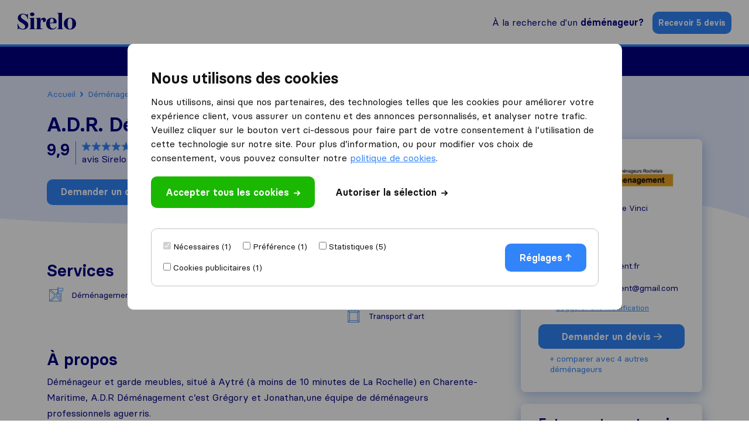

--- FILE ---
content_type: text/html; charset=UTF-8
request_url: https://sirelo.fr/demenageur/aytre/adr-demenagement/
body_size: 19997
content:
<!DOCTYPE html><html lang="fr-FR"><head><meta charset='UTF-8' /><meta name='viewport' content='width=device-width, user-scalable=no' /><title>Déménageur A.D.R. Déménagement - Évaluez &amp;  Comparez</title><link rel="apple-touch-icon-precomposed" sizes="57x57" href="https://sirelo.fr/wp-content/themes/sirelo/images/v2/favicons/apple-touch-icon-57x57.png"/><link rel="apple-touch-icon-precomposed" sizes="114x114" href="https://sirelo.fr/wp-content/themes/sirelo/images/v2/favicons/apple-touch-icon-114x114.png"/><link rel="apple-touch-icon-precomposed" sizes="72x72" href="https://sirelo.fr/wp-content/themes/sirelo/images/v2/favicons/apple-touch-icon-72x72.png"/><link rel="apple-touch-icon-precomposed" sizes="144x144" href="https://sirelo.fr/wp-content/themes/sirelo/images/v2/favicons/apple-touch-icon-144x144.png"/><link rel="apple-touch-icon-precomposed" sizes="120x120" href="https://sirelo.fr/wp-content/themes/sirelo/images/v2/favicons/apple-touch-icon-120x120.png"/><link rel="apple-touch-icon-precomposed" sizes="152x152" href="https://sirelo.fr/wp-content/themes/sirelo/images/v2/favicons/apple-touch-icon-152x152.png"/><link rel="icon" type="image/png" href="https://sirelo.fr/wp-content/themes/sirelo/images/v2/favicons/favicon-32x32.png" sizes="32x32"/><link rel="icon" type="image/png" href="https://sirelo.fr/wp-content/themes/sirelo/images/v2/favicons/favicon-16x16.png" sizes="16x16"/><meta name="application-name" content="Sirelo"/><meta name="msapplication-TileColor" content="##00008"/><meta name="msapplication-TileImage" content="https://sirelo.fr/wp-content/themes/sirelo/images/v2/favicons/mstile-144x144.png"/> <script type="89c7e5d6bd9efbefa6b3b7b2-text/javascript">window.__cfRLUnblockHandlers = true;</script> <meta name='robots' content='index, follow, max-image-preview:large, max-snippet:-1, max-video-preview:-1' /><meta http-equiv="Content-Security-Policy" content="default-src 'self'; script-src 'self' 'unsafe-inline' *.googleapis.com *.google.com *.gstatic.com *.google-analytics.com *.googletagmanager.com *.doubleclick.net *.googleoptimize.com *.hotjar.com *.bing.com *.cloudfront.net *.cloudflareinsights.com *.loop11.com *.mxpnl.com *.fontawesome.com embed.typeform.com connect.facebook.net data:; connect-src 'self' *.triglobal.info *.googleapis.com *.google-analytics.com *.doubleclick.net *.google-analytics.com *.analytics.google.com https://analytics.google.com/g/collect https://www.google.com/pagead/landing *.googlesyndication.com www.google.com *.hotjar.com *.hotjar.io wss://*.hotjar.com *.bing.com bat.bing.net *.bugsnag.com *.loop11.com *.mixpanel.com *.fontawesome.com *.pro6pp.nl *.doubleclick.net api.typeform.com api.zerobounce.net graph.facebook.com *.facebook.com connect.facebook.net; style-src 'self' 'unsafe-inline' *.googleapis.com *.loop11.com *.googletagmanager.com *.google.com *.optimize.google.com embed.typeform.com; img-src 'self' *.google-analytics.com *.googleapis.com *.ggpht.com *.gstatic.com *.google.com *.google.nl *.google-analytics.com *.analytics.google.com *.doubleclick.net *.googletagmanager.com *.googlesyndication.com ade.googlesyndication.com *.img.youtube.com *.youtube.com *.ytimg.com *.bing.com bat.bing.net *.ams3.cdn.digitaloceanspaces.com www.facebook.com data:; font-src 'unsafe-inline' 'self' *.gstatic.com *.fontawesome.com *.hotjar.com data:; frame-src 'self' *.triglobal.info *.google.com *.googletagmanager.com *.hotjar.com *.spotify.com *.youtube.com *.doubleclick.net www.facebook.com form.typeform.com; "><meta name="description" content="Évaluez les avis laissés sur le profil du déménageur A.D.R. Déménagement à Aytré. Comparez avec 4 autres déménageurs et faites votre choix." /><link rel="canonical" href="https://sirelo.fr/demenageur/aytre/adr-demenagement/" /><meta property="og:locale" content="fr_FR" /><meta property="og:type" content="article" /><meta property="og:title" content="Déménageur A.D.R. Déménagement - Évaluez &amp;  Comparez" /><meta property="og:description" content="Évaluez les avis laissés sur le profil du déménageur A.D.R. Déménagement à Aytré. Comparez avec 4 autres déménageurs et faites votre choix." /><meta property="og:url" content="https://sirelo.fr/demenageur/aytre/adr-demenagement/" /><meta property="og:site_name" content="Sirelo.fr" /><meta property="article:publisher" content="https://www.facebook.com/SireloGlobal" /><meta property="article:modified_time" content="2023-06-22T10:33:32+00:00" /><meta name="twitter:card" content="summary_large_image" /><meta name="twitter:image" content="https://srl.ams3.cdn.digitaloceanspaces.com/logos/adr-demenagement-aytre.jpg" /><meta name="twitter:site" content="@SireloFR" /> <script type="application/ld+json" class="yoast-schema-graph">{"@context":"https://schema.org","@graph":[{"@type":"WebPage","@id":"https://sirelo.fr/demenageur/aytre/adr-demenagement/","url":"https://sirelo.fr/demenageur/aytre/adr-demenagement/","name":"Déménageur A.D.R. Déménagement - Évaluez &  Comparez","isPartOf":{"@id":"https://sirelo.fr/#website"},"datePublished":"2016-08-17T14:14:03+00:00","description":"Évaluez les avis laissés sur le profil du déménageur A.D.R. Déménagement à Aytré. Comparez avec 4 autres déménageurs et faites votre choix. ","inLanguage":"fr-FR","potentialAction":[{"@type":"ReadAction","target":["https://sirelo.fr/demenageur/aytre/adr-demenagement/"]}]},{"@type":"WebSite","@id":"https://sirelo.fr/#website","url":"https://sirelo.fr/","name":"Sirelo.fr","description":"","inLanguage":"fr-FR"}]}</script> <link rel='dns-prefetch' href='//kit.fontawesome.com' /><style id='wp-img-auto-sizes-contain-inline-css' type='text/css'>img:is([sizes=auto i],[sizes^="auto," i]){contain-intrinsic-size:3000px 1500px}
/*# sourceURL=wp-img-auto-sizes-contain-inline-css */</style><link rel='stylesheet' id='sc-core-css' href='https://sirelo.fr/wp-content/cache/autoptimize/css/autoptimize_single_576b6df0e18b9991333ad692a12bddbc.css' type='text/css' media='all' /><link rel='stylesheet' id='sr-cookie-popup-css' href='https://sirelo.fr/wp-content/cache/autoptimize/css/autoptimize_single_32c953d1f9b6897c8cd195b9d5abb776.css' type='text/css' media='all' /><link rel='stylesheet' id='sr-main-css' href='https://sirelo.fr/wp-content/cache/autoptimize/css/autoptimize_single_55b235e5ae28206ceea674ed31efba41.css' type='text/css' media='all' /><link rel='stylesheet' id='sv_main-css' href='https://sirelo.fr/wp-content/cache/autoptimize/css/autoptimize_single_f625c8949db067d162b7a9f6ee9310d7.css' type='text/css' media='all' /><link rel='stylesheet' id='plugin-splide-css' href='https://sirelo.fr/wp-content/mu-plugins/super-mover-new/assets/css/plugins/splide.min.css' type='text/css' media='all' /><link rel='stylesheet' id='sv_gallery-popup-css' href='https://sirelo.fr/wp-content/cache/autoptimize/css/autoptimize_single_f2fd11d2ce0df68d6c4c887e6341836c.css' type='text/css' media='all' /><link rel='stylesheet' id='sv_part-customer-css' href='https://sirelo.fr/wp-content/cache/autoptimize/css/autoptimize_single_695dd51342c4125adedc5ce4a42a1f08.css' type='text/css' media='all' /> <script type="89c7e5d6bd9efbefa6b3b7b2-text/javascript" id="jquery-core-js-extra">var jquery = {"template_url":"https://sirelo.fr/wp-content/themes/sirelo","customer_location":"https://sirelo.fr/demenageur/","form_location":"https://sirelo.fr/formulaire-de-demande/","country_page":""};
//# sourceURL=jquery-core-js-extra</script> <script type="89c7e5d6bd9efbefa6b3b7b2-text/javascript" src="https://sirelo.fr/wp-includes/js/jquery/jquery.min.js" id="jquery-core-js"></script> <script type="89c7e5d6bd9efbefa6b3b7b2-text/javascript" src="https://sirelo.fr/wp-content/mu-plugins/super-core/assets/js/cookies.js" id="sc-cookies-js"></script> <script type="89c7e5d6bd9efbefa6b3b7b2-text/javascript" crossorigin="anonymous" src="https://kit.fontawesome.com/35f754feb5.js" id="sc-font-awesome-js"></script> <script type="89c7e5d6bd9efbefa6b3b7b2-text/javascript" id="sr-cookie-popup-js-extra">var sr_cookie_data = {"template_url":"https://sirelo.fr/wp-content/themes/sirelo"};
//# sourceURL=sr-cookie-popup-js-extra</script> <script type="text/javascript" data-cfasync="false" src="https://sirelo.fr/wp-content/themes/sirelo/assets/js/modules/cookie-popup.js" id="sr-cookie-popup-js"></script> <link rel="preload" href="https://sirelo.fr/wp-content/themes/sirelo/assets/fonts/basier/basiercircle-regular-webfont.woff2" as="font" type="font/woff2" crossorigin><link rel="preload" href="https://sirelo.fr/wp-content/themes/sirelo/assets/fonts/basier/basiercircle-semibold-webfont.woff2" as="font" type="font/woff2" crossorigin> <script data-noptimize data-cfasync='false'>var $cookieName = 'cookieaccepted';
			var $consentCookieExists = false;
			var $consentCookieData = '';

			function consentCookieExists() {

				return ( document.cookie.indexOf( $cookieName + '=' ) >= 0 );
			}

			function consentReadCookie() {

				var $ca = document.cookie.split( ';' );
				for( var i = 0; i < $ca.length; i ++ ) {
					var c = $ca[i];
					while( c.charAt( 0 ) == ' ' ) c = c.substring( 1, c.length );
					if( c.indexOf( $cookieName + '=' ) == 0 ) {
						try {
							return JSON.parse( c.substring( ( $cookieName + '=' ).length, c.length ) );
						} catch (e) {
							return false;
						}
					}
				}
				return false;
			}

			function consentLoadScript( $content ) {

				var $script = document.createElement( 'script' );
				$script.innerHTML = $content;
				document.head.append( $script );
			}

			if( consentCookieExists() ) {

				$consentCookieData = consentReadCookie();
				$consentCookieExists = ( $consentCookieData )
			}</script>  <script data-noptimize data-cfasync="false">(function(w,d,s,l,i){w[l]=w[l]||[];w[l].push({'gtm.start':
					new Date().getTime(),event:'gtm.js'});var f=d.getElementsByTagName(s)[0],
				j=d.createElement(s),dl=l!='dataLayer'?'&l='+l:'';j.async=true;j.src=
				'https://www.googletagmanager.com/gtm.js?id='+i+dl;f.parentNode.insertBefore(j,f);
			})(window,document,'script','dataLayer','GTM-KPBVT6N8');</script>  <script data-noptimize cfasync='false' type="89c7e5d6bd9efbefa6b3b7b2-text/javascript">var $hotjarLoaded = false;

			function consentLoadHotjar() {

				if( $hotjarLoaded )
					return false;

				$hotjarLoaded = true;
				consentLoadScript( "(function(h,o,t,j,a,r){h.hj=h.hj||function(){(h.hj.q=h.hj.q||[]).push(arguments)};h._hjSettings={hjid:842549,hjsv:5};a=o.getElementsByTagName('head')[0];r=o.createElement('script');r.async=1;r.src=t+h._hjSettings.hjid+j+h._hjSettings.hjsv;a.appendChild(r);})(window,document,'//static.hotjar.com/c/hotjar-','.js?sv=');" );
			}

			// If cookie exists already
			if( $consentCookieExists ) {

				// Check for statistics and marketing
				if( $consentCookieData.statistics && $consentCookieData.advertising ) {

					// Load hotjar
					consentLoadHotjar();
				}
			}</script> <style id='global-styles-inline-css' type='text/css'>:root{--wp--preset--aspect-ratio--square: 1;--wp--preset--aspect-ratio--4-3: 4/3;--wp--preset--aspect-ratio--3-4: 3/4;--wp--preset--aspect-ratio--3-2: 3/2;--wp--preset--aspect-ratio--2-3: 2/3;--wp--preset--aspect-ratio--16-9: 16/9;--wp--preset--aspect-ratio--9-16: 9/16;--wp--preset--color--black: #000000;--wp--preset--color--cyan-bluish-gray: #abb8c3;--wp--preset--color--white: #ffffff;--wp--preset--color--pale-pink: #f78da7;--wp--preset--color--vivid-red: #cf2e2e;--wp--preset--color--luminous-vivid-orange: #ff6900;--wp--preset--color--luminous-vivid-amber: #fcb900;--wp--preset--color--light-green-cyan: #7bdcb5;--wp--preset--color--vivid-green-cyan: #00d084;--wp--preset--color--pale-cyan-blue: #8ed1fc;--wp--preset--color--vivid-cyan-blue: #0693e3;--wp--preset--color--vivid-purple: #9b51e0;--wp--preset--gradient--vivid-cyan-blue-to-vivid-purple: linear-gradient(135deg,rgb(6,147,227) 0%,rgb(155,81,224) 100%);--wp--preset--gradient--light-green-cyan-to-vivid-green-cyan: linear-gradient(135deg,rgb(122,220,180) 0%,rgb(0,208,130) 100%);--wp--preset--gradient--luminous-vivid-amber-to-luminous-vivid-orange: linear-gradient(135deg,rgb(252,185,0) 0%,rgb(255,105,0) 100%);--wp--preset--gradient--luminous-vivid-orange-to-vivid-red: linear-gradient(135deg,rgb(255,105,0) 0%,rgb(207,46,46) 100%);--wp--preset--gradient--very-light-gray-to-cyan-bluish-gray: linear-gradient(135deg,rgb(238,238,238) 0%,rgb(169,184,195) 100%);--wp--preset--gradient--cool-to-warm-spectrum: linear-gradient(135deg,rgb(74,234,220) 0%,rgb(151,120,209) 20%,rgb(207,42,186) 40%,rgb(238,44,130) 60%,rgb(251,105,98) 80%,rgb(254,248,76) 100%);--wp--preset--gradient--blush-light-purple: linear-gradient(135deg,rgb(255,206,236) 0%,rgb(152,150,240) 100%);--wp--preset--gradient--blush-bordeaux: linear-gradient(135deg,rgb(254,205,165) 0%,rgb(254,45,45) 50%,rgb(107,0,62) 100%);--wp--preset--gradient--luminous-dusk: linear-gradient(135deg,rgb(255,203,112) 0%,rgb(199,81,192) 50%,rgb(65,88,208) 100%);--wp--preset--gradient--pale-ocean: linear-gradient(135deg,rgb(255,245,203) 0%,rgb(182,227,212) 50%,rgb(51,167,181) 100%);--wp--preset--gradient--electric-grass: linear-gradient(135deg,rgb(202,248,128) 0%,rgb(113,206,126) 100%);--wp--preset--gradient--midnight: linear-gradient(135deg,rgb(2,3,129) 0%,rgb(40,116,252) 100%);--wp--preset--font-size--small: 13px;--wp--preset--font-size--medium: 20px;--wp--preset--font-size--large: 36px;--wp--preset--font-size--x-large: 42px;--wp--preset--spacing--20: 0.44rem;--wp--preset--spacing--30: 0.67rem;--wp--preset--spacing--40: 1rem;--wp--preset--spacing--50: 1.5rem;--wp--preset--spacing--60: 2.25rem;--wp--preset--spacing--70: 3.38rem;--wp--preset--spacing--80: 5.06rem;--wp--preset--shadow--natural: 6px 6px 9px rgba(0, 0, 0, 0.2);--wp--preset--shadow--deep: 12px 12px 50px rgba(0, 0, 0, 0.4);--wp--preset--shadow--sharp: 6px 6px 0px rgba(0, 0, 0, 0.2);--wp--preset--shadow--outlined: 6px 6px 0px -3px rgb(255, 255, 255), 6px 6px rgb(0, 0, 0);--wp--preset--shadow--crisp: 6px 6px 0px rgb(0, 0, 0);}:where(.is-layout-flex){gap: 0.5em;}:where(.is-layout-grid){gap: 0.5em;}body .is-layout-flex{display: flex;}.is-layout-flex{flex-wrap: wrap;align-items: center;}.is-layout-flex > :is(*, div){margin: 0;}body .is-layout-grid{display: grid;}.is-layout-grid > :is(*, div){margin: 0;}:where(.wp-block-columns.is-layout-flex){gap: 2em;}:where(.wp-block-columns.is-layout-grid){gap: 2em;}:where(.wp-block-post-template.is-layout-flex){gap: 1.25em;}:where(.wp-block-post-template.is-layout-grid){gap: 1.25em;}.has-black-color{color: var(--wp--preset--color--black) !important;}.has-cyan-bluish-gray-color{color: var(--wp--preset--color--cyan-bluish-gray) !important;}.has-white-color{color: var(--wp--preset--color--white) !important;}.has-pale-pink-color{color: var(--wp--preset--color--pale-pink) !important;}.has-vivid-red-color{color: var(--wp--preset--color--vivid-red) !important;}.has-luminous-vivid-orange-color{color: var(--wp--preset--color--luminous-vivid-orange) !important;}.has-luminous-vivid-amber-color{color: var(--wp--preset--color--luminous-vivid-amber) !important;}.has-light-green-cyan-color{color: var(--wp--preset--color--light-green-cyan) !important;}.has-vivid-green-cyan-color{color: var(--wp--preset--color--vivid-green-cyan) !important;}.has-pale-cyan-blue-color{color: var(--wp--preset--color--pale-cyan-blue) !important;}.has-vivid-cyan-blue-color{color: var(--wp--preset--color--vivid-cyan-blue) !important;}.has-vivid-purple-color{color: var(--wp--preset--color--vivid-purple) !important;}.has-black-background-color{background-color: var(--wp--preset--color--black) !important;}.has-cyan-bluish-gray-background-color{background-color: var(--wp--preset--color--cyan-bluish-gray) !important;}.has-white-background-color{background-color: var(--wp--preset--color--white) !important;}.has-pale-pink-background-color{background-color: var(--wp--preset--color--pale-pink) !important;}.has-vivid-red-background-color{background-color: var(--wp--preset--color--vivid-red) !important;}.has-luminous-vivid-orange-background-color{background-color: var(--wp--preset--color--luminous-vivid-orange) !important;}.has-luminous-vivid-amber-background-color{background-color: var(--wp--preset--color--luminous-vivid-amber) !important;}.has-light-green-cyan-background-color{background-color: var(--wp--preset--color--light-green-cyan) !important;}.has-vivid-green-cyan-background-color{background-color: var(--wp--preset--color--vivid-green-cyan) !important;}.has-pale-cyan-blue-background-color{background-color: var(--wp--preset--color--pale-cyan-blue) !important;}.has-vivid-cyan-blue-background-color{background-color: var(--wp--preset--color--vivid-cyan-blue) !important;}.has-vivid-purple-background-color{background-color: var(--wp--preset--color--vivid-purple) !important;}.has-black-border-color{border-color: var(--wp--preset--color--black) !important;}.has-cyan-bluish-gray-border-color{border-color: var(--wp--preset--color--cyan-bluish-gray) !important;}.has-white-border-color{border-color: var(--wp--preset--color--white) !important;}.has-pale-pink-border-color{border-color: var(--wp--preset--color--pale-pink) !important;}.has-vivid-red-border-color{border-color: var(--wp--preset--color--vivid-red) !important;}.has-luminous-vivid-orange-border-color{border-color: var(--wp--preset--color--luminous-vivid-orange) !important;}.has-luminous-vivid-amber-border-color{border-color: var(--wp--preset--color--luminous-vivid-amber) !important;}.has-light-green-cyan-border-color{border-color: var(--wp--preset--color--light-green-cyan) !important;}.has-vivid-green-cyan-border-color{border-color: var(--wp--preset--color--vivid-green-cyan) !important;}.has-pale-cyan-blue-border-color{border-color: var(--wp--preset--color--pale-cyan-blue) !important;}.has-vivid-cyan-blue-border-color{border-color: var(--wp--preset--color--vivid-cyan-blue) !important;}.has-vivid-purple-border-color{border-color: var(--wp--preset--color--vivid-purple) !important;}.has-vivid-cyan-blue-to-vivid-purple-gradient-background{background: var(--wp--preset--gradient--vivid-cyan-blue-to-vivid-purple) !important;}.has-light-green-cyan-to-vivid-green-cyan-gradient-background{background: var(--wp--preset--gradient--light-green-cyan-to-vivid-green-cyan) !important;}.has-luminous-vivid-amber-to-luminous-vivid-orange-gradient-background{background: var(--wp--preset--gradient--luminous-vivid-amber-to-luminous-vivid-orange) !important;}.has-luminous-vivid-orange-to-vivid-red-gradient-background{background: var(--wp--preset--gradient--luminous-vivid-orange-to-vivid-red) !important;}.has-very-light-gray-to-cyan-bluish-gray-gradient-background{background: var(--wp--preset--gradient--very-light-gray-to-cyan-bluish-gray) !important;}.has-cool-to-warm-spectrum-gradient-background{background: var(--wp--preset--gradient--cool-to-warm-spectrum) !important;}.has-blush-light-purple-gradient-background{background: var(--wp--preset--gradient--blush-light-purple) !important;}.has-blush-bordeaux-gradient-background{background: var(--wp--preset--gradient--blush-bordeaux) !important;}.has-luminous-dusk-gradient-background{background: var(--wp--preset--gradient--luminous-dusk) !important;}.has-pale-ocean-gradient-background{background: var(--wp--preset--gradient--pale-ocean) !important;}.has-electric-grass-gradient-background{background: var(--wp--preset--gradient--electric-grass) !important;}.has-midnight-gradient-background{background: var(--wp--preset--gradient--midnight) !important;}.has-small-font-size{font-size: var(--wp--preset--font-size--small) !important;}.has-medium-font-size{font-size: var(--wp--preset--font-size--medium) !important;}.has-large-font-size{font-size: var(--wp--preset--font-size--large) !important;}.has-x-large-font-size{font-size: var(--wp--preset--font-size--x-large) !important;}
/*# sourceURL=global-styles-inline-css */</style></head><body class='wp-singular page-template page-template-customers page-template-customers-php page page-id-4064 wp-theme-sirelo'> <noscript><iframe src="https://www.googletagmanager.com/ns.html?id=GTM-KPBVT6N8" height="0" width="0" style="display:none;visibility:hidden"></iframe></noscript><div class='sr-header sr-header-default'><div class='sr-header-fixed'><div class='sr-header-row sr-header-row-top'><div class='sr-header-container'><div class='sr-header-content'> <a id='tr-57' href='https://sirelo.fr' class='sr-block-logo'> <svg width="144" height="42" viewBox="0 0 144 42" xmlns="http://www.w3.org/2000/svg"> <path d="M16.5664 18.6911C11.0256 15.4476 8.05932 13.1387 8.05932 9.4555C8.05932 6.37696 10.298 4.45288 13.6001 4.45288C18.4693 4.45288 22.7228 8.57591 24.9056 15.5576H25.857C25.6891 12.7539 25.6331 8.68586 25.6331 3.29843H24.7936L22.6669 5.82723C19.8685 3.90314 16.7343 2.96858 13.2083 2.96858C9.85028 2.96858 6.93997 3.90314 4.42143 5.71728C1.9029 7.53141 0.67161 10.1152 0.67161 13.4136C0.391773 16.3822 2.18273 19.0209 3.69386 20.6702C4.1416 21.1649 4.81321 21.7696 5.76465 22.4843L7.89142 23.9686L10.2421 25.3979C16.0067 28.9162 18.8051 31.2801 18.8051 35.0183C18.8051 38.3168 16.3985 40.5157 12.7606 40.5157C7.38771 40.5157 3.02225 36.2827 1.00742 27.7068H0C0.167902 30.7853 0.22387 35.4581 0.22387 41.6702H1.11935L3.30208 39.0314C6.49223 41.0105 9.79432 42 13.3203 42C16.7903 42 19.8125 41.0654 22.443 39.1414C25.0735 37.2173 26.3607 34.5236 26.3607 30.9503C26.3607 27.8717 25.4093 25.3979 23.1146 23.3639C21.9393 22.3194 20.9878 21.4948 20.2043 21C19.4207 20.4503 18.1894 19.6806 16.5664 18.6911Z"
 /> <path d="M30.6958 4.45288C30.6958 7.09162 32.8785 8.90576 36.0687 8.90576C39.2588 8.90576 41.3856 7.09162 41.3856 4.45288C41.3856 1.75916 39.2588 0 36.0687 0C32.7666 0 30.6958 1.75916 30.6958 4.45288ZM31.9831 38.0969C31.9831 39.6361 31.4234 39.966 29.0168 40.1309V41.1754H43.6803V40.1309C41.2737 39.966 40.714 39.6361 40.714 38.0969V12.8639L29.0168 13.6885V14.733C31.2555 14.8979 31.9831 15.2827 31.9831 16.6571V38.0969Z"
 /> <path d="M64.1992 12.8639C60.2255 12.8639 57.2592 15.7225 56.1399 20.2853L56.4197 12.8639L44.8904 13.6885V14.733C47.1291 14.8979 47.8567 15.2827 47.8567 16.6571V38.0969C47.8567 39.6361 47.297 39.966 44.8904 40.1309V41.1754H61.9045V40.1309C57.707 39.966 56.5876 39.5812 56.5876 38.0969V26.3325C56.5876 20.3403 58.0987 17.5916 60.3374 17.5916C62.2403 17.5916 63.1918 19.6806 63.1918 23.8037C64.8708 23.8037 66.3819 23.3639 67.7811 22.4293C69.1803 21.4948 69.8519 20.0654 69.8519 18.0864C69.8519 14.788 67.5572 12.8639 64.1992 12.8639Z"
 /> <path d="M87.1855 39.5812C82.0924 39.5812 79.7978 35.623 79.5739 26.3874H95.3567C95.8045 25.3979 96.0283 24.1885 96.0283 22.8141C96.0283 19.6806 94.965 17.2618 92.7822 15.5026C90.5995 13.7435 87.913 12.8639 84.611 12.8639C80.4694 12.8639 77.0554 14.2382 74.3689 16.9869C71.6825 19.6806 70.3392 23.2539 70.3392 27.6518C70.3392 31.9948 71.6825 35.4581 74.3129 38.0969C76.9994 40.6806 80.4134 42 84.555 42C89.648 42 93.7896 39.801 95.9724 35.8979L95.0769 35.1832C93.0621 38.0969 90.4316 39.5812 87.1855 39.5812ZM84.4431 14.4031C87.3534 14.4031 88.6406 17.4267 88.6406 21.2199C88.6406 24.0785 88.025 24.9581 86.0102 24.9581H79.5739C79.5739 17.9215 81.1969 14.4031 84.4431 14.4031Z"
 /> <path d="M100.694 38.0969C100.694 39.6361 100.135 39.966 97.7282 40.1309V41.1754H112.392V40.1309C109.985 39.966 109.369 39.5812 109.369 38.0969V0.494764L97.7282 1.31937V2.36387C99.9669 2.5288 100.694 2.91361 100.694 4.28796V38.0969Z"
 /> <path d="M139.746 38.0419C142.601 35.3482 144 31.8298 144 27.377C144 22.9241 142.601 19.4058 139.746 16.822C136.948 14.1832 133.366 12.8639 129.001 12.8639C124.635 12.8639 121.053 14.1832 118.199 16.822C115.401 19.4058 114.001 22.9241 114.001 27.377C114.001 31.8298 115.401 35.3482 118.199 38.0419C121.053 40.6806 124.635 42 129.001 42C133.366 42 136.948 40.6806 139.746 38.0419ZM124.523 37.2723C123.628 35.1283 123.18 31.8298 123.18 27.377C123.18 22.9241 123.628 19.6806 124.523 17.5916C125.419 15.4476 126.93 14.4031 129.001 14.4031C131.072 14.4031 132.583 15.4476 133.478 17.5916C134.374 19.6806 134.821 22.9241 134.821 27.377C134.821 31.8298 134.374 35.1283 133.478 37.2723C132.583 39.4162 131.072 40.4607 129.001 40.4607C126.93 40.4607 125.419 39.4162 124.523 37.2723Z"
 /> </svg> </a><div class='sr-block-right'><div class='sr-find-movers'> <a id='tr-58' href='https://sirelo.fr/demenageur/'>À la recherche d'un <strong>déménageur?</strong></a></div><div class='sr-get-quotes'> <a id='tr-59' rel='nofollow' data-gafour='{"label":"Nav CTA","location_id":"top bar"}' href='https://sirelo.fr/formulaire-de-demande/?customer=aytre/adr-demenagement/'>Recevoir 5 devis</a></div><div id='dl-menu' class='hamburger-menu  dl-menuwrapper'> <button id='tr-60' class='dl-trigger'><div class='icon-left'></div><div class='icon-right'></div> </button><ul class='dl-menu'><li> <a href='#'>Déménager en France<img alt='' src='https://sirelo.fr/wp-content/themes/sirelo/images/v2/icon-arrow-right-dark-blue.png' /></a><ul class='dl-submenu'><li class='dl-back'><a class='dl-back-link' href='#'><img src='https://sirelo.fr/wp-content/themes/sirelo/images/v2/icon-arrow-left-blue.png' />Back</a></li><li class='dl-submenu-title'> <a href='#'>Tarifs et guides</a></li><li> <a class='' href='https://sirelo.fr/service-demenagement/tarif-demenagement/'>Prix déménagement</a></li><li> <a class='' href='https://sirelo.fr/astuce-demenagement/demenagement-pas-cher/'>Déménagement pas cher</a></li><li> <a class='' href='https://sirelo.fr/service-demenagement/demenagement-meuble/'>Déménagement meubles</a></li><li> <a class='grouping-item' href='https://sirelo.fr/service-demenagement/'>Services déménagement</a></li></ul></li><li> <a href='#'>International<img alt='' src='https://sirelo.fr/wp-content/themes/sirelo/images/v2/icon-arrow-right-dark-blue.png' /></a><ul class='dl-submenu'><li class='dl-back'><a class='dl-back-link' href='#'><img src='https://sirelo.fr/wp-content/themes/sirelo/images/v2/icon-arrow-left-blue.png' />Back</a></li><li class='dl-submenu-title'> <a href='#'>Tarifs et guides</a></li><li> <a class='' href='https://sirelo.fr/demenagement-international/'>Meilleurs déménageurs internationaux</a></li><li> <a class='' href='https://sirelo.fr/demenagement-international/prix-demenagement-international/'>Prix déménagement international</a></li><li> <a class='' href='https://sirelo.fr/demenagement-international/europe-demenagement/'>Déménagement Europe</a></li><li> <a class='grouping-item' href='https://sirelo.fr/demenager-a-etranger/'>Déménager à l'étranger</a></li></ul></li><li> <a href='#'>Déménagement maritime<img alt='' src='https://sirelo.fr/wp-content/themes/sirelo/images/v2/icon-arrow-right-dark-blue.png' /></a><ul class='dl-submenu'><li class='dl-back'><a class='dl-back-link' href='#'><img src='https://sirelo.fr/wp-content/themes/sirelo/images/v2/icon-arrow-left-blue.png' />Back</a></li><li class='dl-submenu-title'> <a href='#'>Tarifs et guides</a></li><li> <a class='' href='https://sirelo.fr/demenagement-par-container/'>Tarifs container déménagement</a></li><li> <a class='' href='https://sirelo.fr/demenagement-par-container/container-france-canada/'>Transport container France Canada</a></li><li> <a class='' href='https://sirelo.fr/demenagement-par-container/transport-voiture-international/'>Déménagement véhicule</a></li><li> <a class='grouping-item' href='https://sirelo.fr/devis-demenagement/'>Devis déménagement maritime</a></li></ul></li><li> <a href='#'>Services<img alt='' src='https://sirelo.fr/wp-content/themes/sirelo/images/v2/icon-arrow-right-dark-blue.png' /></a><ul class='dl-submenu'><li class='dl-back'><a class='dl-back-link' href='#'><img src='https://sirelo.fr/wp-content/themes/sirelo/images/v2/icon-arrow-left-blue.png' />Back</a></li><li class='dl-submenu-title'> <a href='#'>Outils et astuces</a></li><li> <a class='' href='https://sirelo.fr/devis-demenagement/'>Devis déménagement en ligne</a></li><li> <a class='' href='https://sirelo.fr/calculateur-volume-demenagement/'>Calculateur volume déménagement</a></li><li> <a class='' href='https://sirelo.fr/services-relocation/'>Services de relocation</a></li><li> <a class='grouping-item' href='https://sirelo.fr/sirelo-assistant/'>Assistant Sirelo</a></li></ul></li><li> <a href='#'>Trouver un déménageur<img alt='' src='https://sirelo.fr/wp-content/themes/sirelo/images/v2/icon-arrow-right-dark-blue.png' /></a><ul class='dl-submenu'><li class='dl-back'><a class='dl-back-link' href='#'><img src='https://sirelo.fr/wp-content/themes/sirelo/images/v2/icon-arrow-left-blue.png' />Back</a></li><li class='dl-submenu-title'> <a href='#'>Destinations populaires</a></li><li> <a class='' href='https://sirelo.fr/demenageur/paris/'>Déménageurs Paris</a></li><li> <a class='' href='https://sirelo.fr/demenageur/marseille/'>Déménageurs Marseille</a></li><li> <a class='' href='https://sirelo.fr/demenageur/lyon/'>Déménageurs Lyon</a></li><li> <a class='' href='https://sirelo.fr/pour-les-demenageurs/'>Espace déménageurs</a></li><li> <a class='grouping-item' href='https://sirelo.fr/demenageur/'>Meilleurs déménageurs en France</a></li></ul></li></ul></div></div></div></div></div><div class='sr-header-row sr-header-row-bottom'><div class='sr-header-container'><div class='sr-header-content'><div class='sr-block-extensive-menu'><div class='menu-items'><div class='menu-item single-column-sub'><div class='menu-item-title'>Déménager en France<img alt='' class='menu-item-image-inactive' src='https://sirelo.fr/wp-content/themes/sirelo/images/v2/icon-arrow-down-white.png' /><img alt='' class='menu-item-image-active' src='https://sirelo.fr/wp-content/themes/sirelo/images/v2/icon-arrow-down-blue.png' /></div><div class='sub-menu col-1'><div class='sub-menu-content'><div class='column'><div class='column-title'>Tarifs et guides</div><div class='sub-menu-items'><div class='sub-menu-item'> <a href='https://sirelo.fr/service-demenagement/tarif-demenagement/' class='sub-menu-item-title'> Prix déménagement </a></div><div class='sub-menu-item'> <a href='https://sirelo.fr/astuce-demenagement/demenagement-pas-cher/' class='sub-menu-item-title'> Déménagement pas cher </a></div><div class='sub-menu-item'> <a href='https://sirelo.fr/service-demenagement/demenagement-meuble/' class='sub-menu-item-title'> Déménagement meubles </a></div><div class='sub-menu-item sub-menu-item-grouping'> <a href='https://sirelo.fr/service-demenagement/' class='sub-menu-item-title'> <span>Services déménagement</span><svg width="10" height="17" viewBox="0 0 10 17" xmlns="http://www.w3.org/2000/svg"> <path d="M1.14081e-05 14.9764C-0.00266457 15.7928 0.465641 16.5307 1.18614 16.8451C1.90598 17.1588 2.73621 16.9872 3.28874 16.4103L9.43485 9.97051C9.79811 9.59034 10.0015 9.07435 9.99881 8.53666V8.47014C10.0175 7.91284 9.81351 7.37304 9.43687 6.97888L3.28682 0.555189C2.52951 -0.198842 1.33528 -0.182747 0.596109 0.590895C-0.142462 1.36523 -0.157174 2.61425 0.563997 3.40682L5.41022 8.47927L0.563997 13.5517C0.202735 13.9291 2.83944e-05 14.4423 2.83944e-05 14.9765L1.14081e-05 14.9764Z"
 /> </svg> </a></div></div></div></div></div></div><div class='menu-item single-column-sub'><div class='menu-item-title'>International<img alt='' class='menu-item-image-inactive' src='https://sirelo.fr/wp-content/themes/sirelo/images/v2/icon-arrow-down-white.png' /><img alt='' class='menu-item-image-active' src='https://sirelo.fr/wp-content/themes/sirelo/images/v2/icon-arrow-down-blue.png' /></div><div class='sub-menu col-1'><div class='sub-menu-content'><div class='column'><div class='column-title'>Tarifs et guides</div><div class='sub-menu-items'><div class='sub-menu-item'> <a href='https://sirelo.fr/demenagement-international/' class='sub-menu-item-title'> Meilleurs déménageurs internationaux </a></div><div class='sub-menu-item'> <a href='https://sirelo.fr/demenagement-international/prix-demenagement-international/' class='sub-menu-item-title'> Prix déménagement international </a></div><div class='sub-menu-item'> <a href='https://sirelo.fr/demenagement-international/europe-demenagement/' class='sub-menu-item-title'> Déménagement Europe </a></div><div class='sub-menu-item sub-menu-item-grouping'> <a href='https://sirelo.fr/demenager-a-etranger/' class='sub-menu-item-title'> <span>Déménager à l'étranger</span><svg width="10" height="17" viewBox="0 0 10 17" xmlns="http://www.w3.org/2000/svg"> <path d="M1.14081e-05 14.9764C-0.00266457 15.7928 0.465641 16.5307 1.18614 16.8451C1.90598 17.1588 2.73621 16.9872 3.28874 16.4103L9.43485 9.97051C9.79811 9.59034 10.0015 9.07435 9.99881 8.53666V8.47014C10.0175 7.91284 9.81351 7.37304 9.43687 6.97888L3.28682 0.555189C2.52951 -0.198842 1.33528 -0.182747 0.596109 0.590895C-0.142462 1.36523 -0.157174 2.61425 0.563997 3.40682L5.41022 8.47927L0.563997 13.5517C0.202735 13.9291 2.83944e-05 14.4423 2.83944e-05 14.9765L1.14081e-05 14.9764Z"
 /> </svg> </a></div></div></div></div></div></div><div class='menu-item single-column-sub'><div class='menu-item-title'>Déménagement maritime<img alt='' class='menu-item-image-inactive' src='https://sirelo.fr/wp-content/themes/sirelo/images/v2/icon-arrow-down-white.png' /><img alt='' class='menu-item-image-active' src='https://sirelo.fr/wp-content/themes/sirelo/images/v2/icon-arrow-down-blue.png' /></div><div class='sub-menu col-1'><div class='sub-menu-content'><div class='column'><div class='column-title'>Tarifs et guides</div><div class='sub-menu-items'><div class='sub-menu-item'> <a href='https://sirelo.fr/demenagement-par-container/' class='sub-menu-item-title'> Tarifs container déménagement </a></div><div class='sub-menu-item'> <a href='https://sirelo.fr/demenagement-par-container/container-france-canada/' class='sub-menu-item-title'> Transport container France Canada </a></div><div class='sub-menu-item'> <a href='https://sirelo.fr/demenagement-par-container/transport-voiture-international/' class='sub-menu-item-title'> Déménagement véhicule </a></div><div class='sub-menu-item sub-menu-item-grouping'> <a href='https://sirelo.fr/devis-demenagement/' class='sub-menu-item-title'> <span>Devis déménagement maritime</span><svg width="10" height="17" viewBox="0 0 10 17" xmlns="http://www.w3.org/2000/svg"> <path d="M1.14081e-05 14.9764C-0.00266457 15.7928 0.465641 16.5307 1.18614 16.8451C1.90598 17.1588 2.73621 16.9872 3.28874 16.4103L9.43485 9.97051C9.79811 9.59034 10.0015 9.07435 9.99881 8.53666V8.47014C10.0175 7.91284 9.81351 7.37304 9.43687 6.97888L3.28682 0.555189C2.52951 -0.198842 1.33528 -0.182747 0.596109 0.590895C-0.142462 1.36523 -0.157174 2.61425 0.563997 3.40682L5.41022 8.47927L0.563997 13.5517C0.202735 13.9291 2.83944e-05 14.4423 2.83944e-05 14.9765L1.14081e-05 14.9764Z"
 /> </svg> </a></div></div></div></div></div></div><div class='menu-item single-column-sub'><div class='menu-item-title'>Services<img alt='' class='menu-item-image-inactive' src='https://sirelo.fr/wp-content/themes/sirelo/images/v2/icon-arrow-down-white.png' /><img alt='' class='menu-item-image-active' src='https://sirelo.fr/wp-content/themes/sirelo/images/v2/icon-arrow-down-blue.png' /></div><div class='sub-menu col-1'><div class='sub-menu-content'><div class='column'><div class='column-title'>Outils et astuces</div><div class='sub-menu-items'><div class='sub-menu-item'> <a href='https://sirelo.fr/devis-demenagement/' class='sub-menu-item-title'> Devis déménagement en ligne </a></div><div class='sub-menu-item'> <a href='https://sirelo.fr/calculateur-volume-demenagement/' class='sub-menu-item-title'> Calculateur volume déménagement </a></div><div class='sub-menu-item'> <a href='https://sirelo.fr/services-relocation/' class='sub-menu-item-title'> Services de relocation </a></div><div class='sub-menu-item sub-menu-item-grouping'> <a href='https://sirelo.fr/sirelo-assistant/' class='sub-menu-item-title'> <span>Assistant Sirelo</span><svg width="10" height="17" viewBox="0 0 10 17" xmlns="http://www.w3.org/2000/svg"> <path d="M1.14081e-05 14.9764C-0.00266457 15.7928 0.465641 16.5307 1.18614 16.8451C1.90598 17.1588 2.73621 16.9872 3.28874 16.4103L9.43485 9.97051C9.79811 9.59034 10.0015 9.07435 9.99881 8.53666V8.47014C10.0175 7.91284 9.81351 7.37304 9.43687 6.97888L3.28682 0.555189C2.52951 -0.198842 1.33528 -0.182747 0.596109 0.590895C-0.142462 1.36523 -0.157174 2.61425 0.563997 3.40682L5.41022 8.47927L0.563997 13.5517C0.202735 13.9291 2.83944e-05 14.4423 2.83944e-05 14.9765L1.14081e-05 14.9764Z"
 /> </svg> </a></div></div></div></div></div></div><div class='menu-item single-column-sub'><div class='menu-item-title'>Trouver un déménageur<img alt='' class='menu-item-image-inactive' src='https://sirelo.fr/wp-content/themes/sirelo/images/v2/icon-arrow-down-white.png' /><img alt='' class='menu-item-image-active' src='https://sirelo.fr/wp-content/themes/sirelo/images/v2/icon-arrow-down-blue.png' /></div><div class='sub-menu col-1'><div class='sub-menu-content'><div class='column'><div class='column-title'>Destinations populaires</div><div class='sub-menu-items'><div class='sub-menu-item'> <a href='https://sirelo.fr/demenageur/paris/' class='sub-menu-item-title'> Déménageurs Paris </a></div><div class='sub-menu-item'> <a href='https://sirelo.fr/demenageur/marseille/' class='sub-menu-item-title'> Déménageurs Marseille </a></div><div class='sub-menu-item'> <a href='https://sirelo.fr/demenageur/lyon/' class='sub-menu-item-title'> Déménageurs Lyon </a></div><div class='sub-menu-item'> <a href='https://sirelo.fr/pour-les-demenageurs/' class='sub-menu-item-title'> Espace déménageurs </a></div><div class='sub-menu-item sub-menu-item-grouping'> <a href='https://sirelo.fr/demenageur/' class='sub-menu-item-title'> <span>Meilleurs déménageurs en France</span><svg width="10" height="17" viewBox="0 0 10 17" xmlns="http://www.w3.org/2000/svg"> <path d="M1.14081e-05 14.9764C-0.00266457 15.7928 0.465641 16.5307 1.18614 16.8451C1.90598 17.1588 2.73621 16.9872 3.28874 16.4103L9.43485 9.97051C9.79811 9.59034 10.0015 9.07435 9.99881 8.53666V8.47014C10.0175 7.91284 9.81351 7.37304 9.43687 6.97888L3.28682 0.555189C2.52951 -0.198842 1.33528 -0.182747 0.596109 0.590895C-0.142462 1.36523 -0.157174 2.61425 0.563997 3.40682L5.41022 8.47927L0.563997 13.5517C0.202735 13.9291 2.83944e-05 14.4423 2.83944e-05 14.9765L1.14081e-05 14.9764Z"
 /> </svg> </a></div></div></div></div></div></div></div></div></div></div></div></div></div><div class='sv-main ' itemscope itemprop='MovingCompany' itemid='#MovingCompany' itemtype='http://schema.org/MovingCompany' data-id='11387'><div class='sv-row sv-row-opening-customer'><div class='sv-row-background sv-reduced-height'> <svg preserveAspectRatio='none' width="1440" height="50" viewBox="0 0 1440 50" xmlns="http://www.w3.org/2000/svg"><path d="M1440 39.87c-110.622-43.586-297.637-51.436-561.045-23.55C632.183 38.773 445.49 50 318.873 50 192.256 50 85.966 46.623 0 39.87V0h1440c.154 26.88.154 40.17 0 39.87z" fill="#E5ECFF" fill-rule="evenodd"/></svg></div><div class='sv-row-container'><div class='sv-row-content'><div class='sv-main-ribbon'> <img src='https://sirelo.fr/wp-content/mu-plugins/super-mover-new/images/icon-happy-mover-white.png' alt='' /></div><div class='sv-breadcrumbs'><ul id="breadcrumbs" itemscope itemtype="http://schema.org/BreadcrumbList"><li itemprop="itemListElement" itemscope itemtype="http://schema.org/ListItem"><a itemprop="item" href="https://sirelo.fr"><span itemprop="name">Accueil</span></a><meta itemprop="position" content="1" /></li><li class="bc-separator"><img src="https://sirelo.fr/wp-content/mu-plugins/super-mover-new/images/icon-chevron-right-blue.png"/></li><li itemprop="itemListElement" itemscope itemtype="http://schema.org/ListItem"><a itemprop="item" href="https://sirelo.fr/demenageur/"><span itemprop="name">Déménageurs France</span></a><meta itemprop="position" content="2" /></li><li class="bc-separator"><img src="https://sirelo.fr/wp-content/mu-plugins/super-mover-new/images/icon-chevron-right-blue.png"/></li><li itemprop="itemListElement" itemscope itemtype="http://schema.org/ListItem"><a itemprop="item" href="https://sirelo.fr/demenageur/aytre/"><span itemprop="name">Déménageurs Aytré</span></a><meta itemprop="position" content="3" /></li><li class="bc-separator"><img src="https://sirelo.fr/wp-content/mu-plugins/super-mover-new/images/icon-chevron-right-blue.png"/></li><li itemprop="itemListElement" itemscope itemtype="http://schema.org/ListItem"><a itemprop="item" href="https://sirelo.fr/demenageur/aytre/adr-demenagement/"><span itemprop="name">A.D.R. Déménagement</span></a><meta itemprop="position" content="4" /></li></ul></div><div class='sv-inner-sections'><div class='sv-inner-section-title'><h1 class='sv-company-name' itemprop='name'>A.D.R. Déménagement</h1><div class='sv-rating' itemscope itemprop='AggregateRating' itemtype='http://schema.org/AggregateRating'><meta itemprop='worstRating' content='1'/><meta itemprop='bestRating' content='10'/><div class='sv-rating-number' itemprop='ratingValue'> 9,9</div><div class='sv-rating-content'><div class='sv-rating-stars'><div class="sr-star sr-star-full"><img src="https://sirelo.fr/wp-content/mu-plugins/super-mover-new/images/stars/star-full.png" /></div><div class="sr-star sr-star-full"><img src="https://sirelo.fr/wp-content/mu-plugins/super-mover-new/images/stars/star-full.png" /></div><div class="sr-star sr-star-full"><img src="https://sirelo.fr/wp-content/mu-plugins/super-mover-new/images/stars/star-full.png" /></div><div class="sr-star sr-star-full"><img src="https://sirelo.fr/wp-content/mu-plugins/super-mover-new/images/stars/star-full.png" /></div><div class="sr-star sr-star-full"><img src="https://sirelo.fr/wp-content/mu-plugins/super-mover-new/images/stars/star-full.png" /></div></div> <span>basé sur <span itemprop="reviewCount">109</span><br>avis Sirelo et Google</span><div class='sv-rating-info'><div class='sv-rating-info-i sv-open-pp-rating'>i</div></div></div></div><div class='sv-buttons'> <a id='tr-66' rel='nofollow' class='sc-button-primary dense' href='https://sirelo.fr/formulaire-de-demande/?customer=aytre/adr-demenagement/' data-gafour='{"label":"mover profile CTA","location_id":"mover profile header"}'> Demander un devis										&nbsp;<i class='fa-regular fa-chevron-right'></i> </a> <a id='tr-67' rel='nofollow' class='sc-button-secondary dense sc-track' data-promo-name='Mover profile review button' data-promo-location='mover profile header' href='https://sirelo.fr/demenageur/aytre/adr-demenagement/avis/'> Rédiger un avis									&nbsp;<i class='fa-regular fa-message-lines'></i> </a></div></div><div class='sv-inner-section-summary'><div class='sv-summary-title'> Ce que disent les clients</div><div class='sv-reviews-criteria'><div class='sv-item'><div class='sv-item-icon sv-item-icon-pro'> <img src='https://sirelo.fr/wp-content/mu-plugins/super-mover-new/images/icon-thumbsup-green.png' alt='pro' /></div><div class='sv-item-name'>Professionnel (1)</div></div><div class='sv-item'><div class='sv-item-icon sv-item-icon-pro'> <img src='https://sirelo.fr/wp-content/mu-plugins/super-mover-new/images/icon-thumbsup-green.png' alt='pro' /></div><div class='sv-item-name'>Prix (1)</div></div></div></div></div><div class='sv-cta-mobile'> <a id='tr-68' rel='nofollow' class='sc-button-primary dense' href='https://sirelo.fr/formulaire-de-demande/?customer=aytre/adr-demenagement/' data-gafour='{"label":"mover profile CTA","location_id":"mover profile header"}'> Demander un devis		                        &nbsp;<i class='fa-regular fa-chevron-right'></i> </a> <a id='tr-69' rel='nofollow' class='sc-button-secondary dense sc-track' data-promo-name='Mover profile review button' data-promo-location='mover profile header' href='https://sirelo.fr/demenageur/aytre/adr-demenagement/avis/'> Rédiger un avis							&nbsp;<i class='fa-regular fa-message-lines'></i> </a></div></div></div></div><div class='sv-row sv-row-customer'><div class='sv-row-container'><div class='sv-row-content'><div class='sv-section-content'><div class='sv-quick-menu'><div class='sv-list'> <a id='tr-70' class='sv-item' href='#sv-overview'> Vue d'ensemble </a> <a id='tr-71' class='sv-item' href='#sv-reviews'> Avis </a> <a id='tr-72' class='sv-item' href='#sv-scores'> Sources </a></div></div><div class='sv-company-logo'><div class='sv-logo'><meta itemprop='image' content='https://srl.ams3.cdn.digitaloceanspaces.com/logos/adr-demenagement-aytre.jpg'> <img alt='' src='https://srl.ams3.cdn.digitaloceanspaces.com/logos/adr-demenagement-aytre.jpg' /></div></div><div id='sv-overview' class='sv-services'><div class='sv-title'> Services</div><div class='sv-list'><div class='sv-item'><div class='sv-item-icon'> <img src='https://sirelo.fr/wp-content/mu-plugins/super-mover-new/images/service-icons/national.png' /></div><div class='sv-item-name'>Déménagement national</div></div><div class='sv-item'><div class='sv-item-icon'> <img src='https://sirelo.fr/wp-content/mu-plugins/super-mover-new/images/service-icons/man-van.png' /></div><div class='sv-item-name'>Location véhicule avec chauffeur</div></div><div class='sv-item'><div class='sv-item-icon'> <img src='https://sirelo.fr/wp-content/mu-plugins/super-mover-new/images/service-icons/piano.png' /></div><div class='sv-item-name'>Transport de piano</div></div><div class='sv-item'><div class='sv-item-icon'> <img src='https://sirelo.fr/wp-content/mu-plugins/super-mover-new/images/service-icons/art.png' /></div><div class='sv-item-name'>Transport d'art</div></div></div></div><div class='sv-about'><h2 class='sv-title'>À propos</h2><div class='sv-text'><p itemprop='description'> D&eacute;m&eacute;nageur et garde meubles, situ&eacute; &agrave; Aytr&eacute; (&agrave; moins de 10 minutes de La Rochelle) en Charente-Maritime, A.D.R D&eacute;m&eacute;nagement c&rsquo;est Gr&eacute;gory et Jonathan,une &eacute;quipe de d&eacute;m&eacute;nageurs professionnels aguerris.</p></div></div><textarea aria-hidden='true' style='display:none;' id='sv-gallery-content-primaryGallery'>
            {&quot;id&quot;:&quot;primaryGallery&quot;,&quot;images&quot;:[&quot;https:\/\/srl.ams3.cdn.digitaloceanspaces.com\/mover-images\/gallery\/adr-demenagement-14189.webp&quot;,&quot;https:\/\/srl.ams3.cdn.digitaloceanspaces.com\/mover-images\/gallery\/adr-demenagement-14191.webp&quot;,&quot;https:\/\/srl.ams3.cdn.digitaloceanspaces.com\/mover-images\/gallery\/adr-demenagement-14192.webp&quot;,&quot;https:\/\/srl.ams3.cdn.digitaloceanspaces.com\/mover-images\/gallery\/adr-demenagement-14193.webp&quot;,&quot;https:\/\/srl.ams3.cdn.digitaloceanspaces.com\/mover-images\/gallery\/adr-demenagement-14194.webp&quot;,&quot;https:\/\/srl.ams3.cdn.digitaloceanspaces.com\/mover-images\/gallery\/adr-demenagement-14195.webp&quot;],&quot;hasProjectData&quot;:false,&quot;text&quot;:&quot;&quot;,&quot;title&quot;:&quot;&quot;,&quot;tag&quot;:&quot;&quot;,&quot;date&quot;:&quot;&quot;,&quot;companyUrl&quot;:&quot;https:\/\/sirelo.fr\/demenageur\/&quot;,&quot;companyName&quot;:&quot;&quot;}        </textarea><div class='sv-gallery'><div class='sv-title'><div class='sv-title-name'> Galerie</div> <a class='sv-title-view open-gallery' href='#' data-id='primaryGallery' data-index='0'>Voir tous les projets<img class='sc-lazy' data-src='https://sirelo.fr/wp-content/mu-plugins/super-mover-new/images/icon-gallery-overview-blue.png' alt=''></a></div><div class='sv-gallery-preview img-count-5'><div class='sv-preview-main'><div class='sv-preview-img'> <img class='open-gallery sc-lazy' data-src='https://srl.ams3.cdn.digitaloceanspaces.com/mover-images/gallery/adr-demenagement-14189.webp' data-id='primaryGallery' data-index='0' alt='A.D.R. Déménagement_1' /></div></div><div class='sv-preview-sides'><div class='sv-preview-img'> <img class='open-gallery sc-lazy' data-src='https://srl.ams3.cdn.digitaloceanspaces.com/mover-images/gallery/adr-demenagement-14191.webp' data-id='primaryGallery' data-index='1' alt='A.D.R. Déménagement_2' /><div style='display: none;' class='sv-preview-text-box open-gallery' data-id='primaryGallery' data-index='1'><div class='sv-preview-text' >Voir tous les projets<img class='sc-lazy' data-src='https://sirelo.fr/wp-content/mu-plugins/super-mover-new/images/icon-chevron-right-white.png' alt='' /></div></div></div><div class='sv-preview-img'> <img class='open-gallery sc-lazy' data-src='https://srl.ams3.cdn.digitaloceanspaces.com/mover-images/gallery/adr-demenagement-14192.webp' data-id='primaryGallery' data-index='2' alt='A.D.R. Déménagement_3' /></div><div class='sv-preview-img'> <img class='open-gallery sc-lazy' data-src='https://srl.ams3.cdn.digitaloceanspaces.com/mover-images/gallery/adr-demenagement-14193.webp' data-id='primaryGallery' data-index='3' alt='A.D.R. Déménagement_4' /></div><div class='sv-preview-img'> <img class='open-gallery sc-lazy' data-src='https://srl.ams3.cdn.digitaloceanspaces.com/mover-images/gallery/adr-demenagement-14194.webp' data-id='primaryGallery' data-index='4' alt='A.D.R. Déménagement_5' /><div class='sv-preview-text-box open-gallery' data-id='primaryGallery' data-index='4'><div class='sv-preview-text' >Voir tous les projets<img class='sc-lazy' data-src='https://sirelo.fr/wp-content/mu-plugins/super-mover-new/images/icon-chevron-right-white.png' alt='' /></div></div></div></div></div></div><div class='sv-faq' itemType='https://schema.org/FAQPage' itemscope=''><h2 class='sv-title'>Sirelo demande...</h2><div class='sv-list'><article class='sv-item' itemType='https://schema.org/Question' itemProp='mainEntity' itemscope='' ><h3 class='sv-item-title sc-p' itemProp='name'>Qu'est-ce qui distingue votre entreprise?</h3><div class='sv-item-text sc-p' itemProp='acceptedAnswer' itemscope='' itemType='https://schema.org/Answer'> <span itemProp='text'>Cette entreprise de déménagement n'a pas encore répondu à cette question.</span></div></article><article class='sv-item' itemType='https://schema.org/Question' itemProp='mainEntity' itemscope='' ><h3 class='sv-item-title sc-p' itemProp='name'>Quel est votre police d'assurance? Comment gérez-vous les éventuels dommages?</h3><div class='sv-item-text sc-p' itemProp='acceptedAnswer' itemscope='' itemType='https://schema.org/Answer'> <span itemProp='text'>Cette entreprise de déménagement n'a pas encore répondu à cette question.</span></div></article><article class='sv-item' itemType='https://schema.org/Question' itemProp='mainEntity' itemscope='' ><h3 class='sv-item-title sc-p' itemProp='name'>Quel est le meilleur conseil que vous donneriez aux clients?</h3><div class='sv-item-text sc-p' itemProp='acceptedAnswer' itemscope='' itemType='https://schema.org/Answer'> <span itemProp='text'>Cette entreprise de déménagement n'a pas encore répondu à cette question.</span></div></article></div></div><div class='sv-write-review'><div class='sv-write-review-left'><div class='sv-icon'> <img class='sc-lazy' data-src='https://sirelo.fr/wp-content/mu-plugins/super-mover-new/images/icon-thumbs-up-down.png' /></div><div class='sv-content'><div class='sv-content-title'> Avez-vous déménagé avec ce déménageur?</div><div class='sv-content-text'> Nous serions ravis de connaître votre expérience.</div></div></div><div class='sv-write-review-right'> <a id='tr-74' rel='nofollow' href='https://sirelo.fr/demenageur/aytre/adr-demenagement/avis/' class='sc-button-primary __sv-button sc-track' data-promo-name='Mover profile review button' data-promo-location='above reviews'> Laisser un avis <i class='fa-regular fa-pencil'></i> </a></div></div><div id='sv-reviews' class='sv-reviews'><div class='sv-title'><h2>Avis</h2> <span>109</span></div><div class='sv-reviews-rating'><div class='sv-rating-number'> 9,9</div><div class='sv-rating-content'><div class='sv-rating-stars'><div class="sr-star sr-star-full"><img src="https://sirelo.fr/wp-content/mu-plugins/super-mover-new/images/stars/star-full.png" /></div><div class="sr-star sr-star-full"><img src="https://sirelo.fr/wp-content/mu-plugins/super-mover-new/images/stars/star-full.png" /></div><div class="sr-star sr-star-full"><img src="https://sirelo.fr/wp-content/mu-plugins/super-mover-new/images/stars/star-full.png" /></div><div class="sr-star sr-star-full"><img src="https://sirelo.fr/wp-content/mu-plugins/super-mover-new/images/stars/star-full.png" /></div><div class="sr-star sr-star-full"><img src="https://sirelo.fr/wp-content/mu-plugins/super-mover-new/images/stars/star-full.png" /></div></div> <span>basé sur <span>109</span><br>avis Sirelo et Google</span><div class='sv-rating-how sv-open-pp-rating'> Comment est calculé le score des avis ?</div></div></div><div class='sv-reviews-filter'><div class='sv-reviews-filter-top'><div class='sv-users-recommend'><div class='sv-ribbon'> <img class='sc-lazy' data-src='https://sirelo.fr/wp-content/mu-plugins/super-mover-new/images/icon-thumbsup-2.png' alt=''/></div><div class='sv-users-recommend-text'> <strong>100%</strong> des utilisateurs recommandent ce déménageur</div></div></div><div id='sv-filter-checkboxes' class='sv-reviews-filter-list'> <label class='sv-item ' for='sv-filter-rating-5'><div class='sc-checkbox sc-checkbox-classic sv-item-checkbox'> <input  type='checkbox' id='sv-filter-rating-5' value='5'/></div><div class='sv-item-stars'><div class="sr-star sr-star-full"><img src="https://sirelo.fr/wp-content/mu-plugins/super-mover-new/images/stars/star-full.png" /></div><div class="sr-star sr-star-full"><img src="https://sirelo.fr/wp-content/mu-plugins/super-mover-new/images/stars/star-full.png" /></div><div class="sr-star sr-star-full"><img src="https://sirelo.fr/wp-content/mu-plugins/super-mover-new/images/stars/star-full.png" /></div><div class="sr-star sr-star-full"><img src="https://sirelo.fr/wp-content/mu-plugins/super-mover-new/images/stars/star-full.png" /></div><div class="sr-star sr-star-full"><img src="https://sirelo.fr/wp-content/mu-plugins/super-mover-new/images/stars/star-full.png" /></div></div><div class='sv-item-bar'><div class='sv-item-bar-filled' style='width: 100%;'></div></div><div class='sv-item-amount'> 4</div> </label> <label class='sv-item sv-item-disabled' for='sv-filter-rating-4'><div class='sc-checkbox sc-checkbox-classic sv-item-checkbox'> <input  disabled='disabled' type='checkbox' id='sv-filter-rating-4' value='4'/></div><div class='sv-item-stars'><div class="sr-star sr-star-full"><img src="https://sirelo.fr/wp-content/mu-plugins/super-mover-new/images/stars/star-full.png" /></div><div class="sr-star sr-star-full"><img src="https://sirelo.fr/wp-content/mu-plugins/super-mover-new/images/stars/star-full.png" /></div><div class="sr-star sr-star-full"><img src="https://sirelo.fr/wp-content/mu-plugins/super-mover-new/images/stars/star-full.png" /></div><div class="sr-star sr-star-full"><img src="https://sirelo.fr/wp-content/mu-plugins/super-mover-new/images/stars/star-full.png" /></div><div class="sr-star sr-star-empty"><img src="https://sirelo.fr/wp-content/mu-plugins/super-mover-new/images/stars/star-empty.png" /></div></div><div class='sv-item-bar'><div class='sv-item-bar-filled' style='width: 5%;'></div></div><div class='sv-item-amount'> 0</div> </label> <label class='sv-item sv-item-disabled' for='sv-filter-rating-3'><div class='sc-checkbox sc-checkbox-classic sv-item-checkbox'> <input  disabled='disabled' type='checkbox' id='sv-filter-rating-3' value='3'/></div><div class='sv-item-stars'><div class="sr-star sr-star-full"><img src="https://sirelo.fr/wp-content/mu-plugins/super-mover-new/images/stars/star-full.png" /></div><div class="sr-star sr-star-full"><img src="https://sirelo.fr/wp-content/mu-plugins/super-mover-new/images/stars/star-full.png" /></div><div class="sr-star sr-star-full"><img src="https://sirelo.fr/wp-content/mu-plugins/super-mover-new/images/stars/star-full.png" /></div><div class="sr-star sr-star-empty"><img src="https://sirelo.fr/wp-content/mu-plugins/super-mover-new/images/stars/star-empty.png" /></div><div class="sr-star sr-star-empty"><img src="https://sirelo.fr/wp-content/mu-plugins/super-mover-new/images/stars/star-empty.png" /></div></div><div class='sv-item-bar'><div class='sv-item-bar-filled' style='width: 5%;'></div></div><div class='sv-item-amount'> 0</div> </label> <label class='sv-item sv-item-disabled' for='sv-filter-rating-2'><div class='sc-checkbox sc-checkbox-classic sv-item-checkbox'> <input  disabled='disabled' type='checkbox' id='sv-filter-rating-2' value='2'/></div><div class='sv-item-stars'><div class="sr-star sr-star-full"><img src="https://sirelo.fr/wp-content/mu-plugins/super-mover-new/images/stars/star-full.png" /></div><div class="sr-star sr-star-full"><img src="https://sirelo.fr/wp-content/mu-plugins/super-mover-new/images/stars/star-full.png" /></div><div class="sr-star sr-star-empty"><img src="https://sirelo.fr/wp-content/mu-plugins/super-mover-new/images/stars/star-empty.png" /></div><div class="sr-star sr-star-empty"><img src="https://sirelo.fr/wp-content/mu-plugins/super-mover-new/images/stars/star-empty.png" /></div><div class="sr-star sr-star-empty"><img src="https://sirelo.fr/wp-content/mu-plugins/super-mover-new/images/stars/star-empty.png" /></div></div><div class='sv-item-bar'><div class='sv-item-bar-filled' style='width: 5%;'></div></div><div class='sv-item-amount'> 0</div> </label> <label class='sv-item sv-item-disabled' for='sv-filter-rating-1'><div class='sc-checkbox sc-checkbox-classic sv-item-checkbox'> <input  disabled='disabled' type='checkbox' id='sv-filter-rating-1' value='1'/></div><div class='sv-item-stars'><div class="sr-star sr-star-full"><img src="https://sirelo.fr/wp-content/mu-plugins/super-mover-new/images/stars/star-full.png" /></div><div class="sr-star sr-star-empty"><img src="https://sirelo.fr/wp-content/mu-plugins/super-mover-new/images/stars/star-empty.png" /></div><div class="sr-star sr-star-empty"><img src="https://sirelo.fr/wp-content/mu-plugins/super-mover-new/images/stars/star-empty.png" /></div><div class="sr-star sr-star-empty"><img src="https://sirelo.fr/wp-content/mu-plugins/super-mover-new/images/stars/star-empty.png" /></div><div class="sr-star sr-star-empty"><img src="https://sirelo.fr/wp-content/mu-plugins/super-mover-new/images/stars/star-empty.png" /></div></div><div class='sv-item-bar'><div class='sv-item-bar-filled' style='width: 5%;'></div></div><div class='sv-item-amount'> 0</div> </label></div> <input type='hidden' id='input-customer-key' value='aytre/adr-demenagement/'> <input type='hidden' id='input-customer-name' value='A.D.R. Déménagement'></div><div id='sv-reviews-list' class='sv-reviews-list'><div class='sv-review' itemscope='' itemprop='review' itemtype='http://schema.org/Review'><div itemscope='' itemprop='reviewRating' itemtype='http://schema.org/Rating'><meta itemprop='worstRating' content='1'><meta itemprop='bestRating' content='10'><meta itemprop='ratingValue' content='10'></div><div class='sv-review-ribbon sv-review-ribbon-desktop sv-review-recommend-yes'> <img class='sc-lazy' data-src='https://sirelo.fr/wp-content/mu-plugins/super-mover-new/images/icon-thumbsup-2.png' alt=''/></div><div class='sv-review-content'><div class='sv-review-content-opening'><div class='sv-review-content-ribbon'><div class='sv-review-ribbon sv-review-recommend-yes'> <img class='sc-lazy' data-src='https://sirelo.fr/wp-content/mu-plugins/super-mover-new/images/icon-thumbsup-2.png' alt=''/></div></div><div class='sv-review-content-start'><div class='sv-review-title'><div class='sv-review-title-name' itemprop='author' itemscope itemtype='http://schema.org/Person'> <span itemprop='name'>Jean-louis Barrau</span></div> <a href='#' class='sv-flag-review sv-review-title-flag' data-review-id='1251054'> <img class='sc-lazy' data-src='https://sirelo.fr/wp-content/mu-plugins/super-mover-new/images/icon-flag-blue.png' alt='' /> </a></div><div class='sv-review-rating-date'><div class='sv-review-rating'><div class="sr-star sr-star-full"><img class="sc-lazy" data-src="https://sirelo.fr/wp-content/mu-plugins/super-mover-new/images/stars/star-full.png" /></div><div class="sr-star sr-star-full"><img class="sc-lazy" data-src="https://sirelo.fr/wp-content/mu-plugins/super-mover-new/images/stars/star-full.png" /></div><div class="sr-star sr-star-full"><img class="sc-lazy" data-src="https://sirelo.fr/wp-content/mu-plugins/super-mover-new/images/stars/star-full.png" /></div><div class="sr-star sr-star-full"><img class="sc-lazy" data-src="https://sirelo.fr/wp-content/mu-plugins/super-mover-new/images/stars/star-full.png" /></div><div class="sr-star sr-star-full"><img class="sc-lazy" data-src="https://sirelo.fr/wp-content/mu-plugins/super-mover-new/images/stars/star-full.png" /></div></div><div class='sv-review-date' itemprop='datePublished' content='2025-01-28'> 28 janvier 2025</div><div class='sv-review-source'> &nbsp;on Sirelo</div></div></div></div><div class='sv-review-text' itemprop='reviewBody'> Une &eacute;quipe tr&egrave;s agr&eacute;able , excellente ambiance ,s&eacute;rieuse . Enterprise tr&egrave;s professionnelle que je vous recommande .Merci &agrave; vous , nous sommes tr&egrave;s satisfait de vos prestations</div><div class='sv-review-criteria'><div class='sv-item sv-item-pro'><div class='sv-item-icon'> <img class='sc-lazy' data-src='https://sirelo.fr/wp-content/mu-plugins/super-mover-new/images/icon-thumbsup-small.png' alt='pro' /></div><div class='sv-item-title'> Prix</div></div></div><div class='sv-review-moving-details'> Déménagé de <strong>La Rochelle (France)</strong> à <strong>Ste Soulle (France)</strong></div></div></div><div class='sv-review' itemscope='' itemprop='review' itemtype='http://schema.org/Review'><div itemscope='' itemprop='reviewRating' itemtype='http://schema.org/Rating'><meta itemprop='worstRating' content='1'><meta itemprop='bestRating' content='10'><meta itemprop='ratingValue' content='10'></div><div class='sv-review-ribbon sv-review-ribbon-desktop sv-review-recommend-yes'> <img class='sc-lazy' data-src='https://sirelo.fr/wp-content/mu-plugins/super-mover-new/images/icon-thumbsup-2.png' alt=''/></div><div class='sv-review-content'><div class='sv-review-content-opening'><div class='sv-review-content-ribbon'><div class='sv-review-ribbon sv-review-recommend-yes'> <img class='sc-lazy' data-src='https://sirelo.fr/wp-content/mu-plugins/super-mover-new/images/icon-thumbsup-2.png' alt=''/></div></div><div class='sv-review-content-start'><div class='sv-review-title'><div class='sv-review-title-name' itemprop='author' itemscope itemtype='http://schema.org/Person'> <span itemprop='name'>Gady</span></div> <a href='#' class='sv-flag-review sv-review-title-flag' data-review-id='1160958'> <img class='sc-lazy' data-src='https://sirelo.fr/wp-content/mu-plugins/super-mover-new/images/icon-flag-blue.png' alt='' /> </a></div><div class='sv-review-rating-date'><div class='sv-review-rating'><div class="sr-star sr-star-full"><img class="sc-lazy" data-src="https://sirelo.fr/wp-content/mu-plugins/super-mover-new/images/stars/star-full.png" /></div><div class="sr-star sr-star-full"><img class="sc-lazy" data-src="https://sirelo.fr/wp-content/mu-plugins/super-mover-new/images/stars/star-full.png" /></div><div class="sr-star sr-star-full"><img class="sc-lazy" data-src="https://sirelo.fr/wp-content/mu-plugins/super-mover-new/images/stars/star-full.png" /></div><div class="sr-star sr-star-full"><img class="sc-lazy" data-src="https://sirelo.fr/wp-content/mu-plugins/super-mover-new/images/stars/star-full.png" /></div><div class="sr-star sr-star-full"><img class="sc-lazy" data-src="https://sirelo.fr/wp-content/mu-plugins/super-mover-new/images/stars/star-full.png" /></div></div><div class='sv-review-date' itemprop='datePublished' content='2024-07-19'> 19 juillet 2024</div><div class='sv-review-source'> &nbsp;on Sirelo</div></div></div></div><div class='sv-review-text' itemprop='reviewBody'> Deux d&eacute;m&eacute;nagements cons&eacute;cutifs (8 &amp; 9/07/2024) et tout cela fait avec beaucoup de professionnalisme. Patron et &eacute;quipe tr&egrave;s agr&eacute;able, &agrave; l'&eacute;coute, souriante. Tr&egrave;s pr&eacute;cautionneux. <br /> De l'humanit&eacute; et de l'efficacit&eacute; r&eacute;unis. Je recommande sans souci</div><div class='sv-review-criteria'></div><div class='sv-review-moving-details'> Déménagé de <strong>La Rochelle (France)</strong> à <strong>Angoulins (France)</strong></div></div></div><div class='sv-review' itemscope='' itemprop='review' itemtype='http://schema.org/Review'><div itemscope='' itemprop='reviewRating' itemtype='http://schema.org/Rating'><meta itemprop='worstRating' content='1'><meta itemprop='bestRating' content='10'><meta itemprop='ratingValue' content='10'></div><div class='sv-review-ribbon sv-review-ribbon-desktop sv-review-recommend-yes'> <img class='sc-lazy' data-src='https://sirelo.fr/wp-content/mu-plugins/super-mover-new/images/icon-thumbsup-2.png' alt=''/></div><div class='sv-review-content'><div class='sv-review-content-opening'><div class='sv-review-content-ribbon'><div class='sv-review-ribbon sv-review-recommend-yes'> <img class='sc-lazy' data-src='https://sirelo.fr/wp-content/mu-plugins/super-mover-new/images/icon-thumbsup-2.png' alt=''/></div></div><div class='sv-review-content-start'><div class='sv-review-title'><div class='sv-review-title-name' itemprop='author' itemscope itemtype='http://schema.org/Person'> <span itemprop='name'>B.</span></div> <a href='#' class='sv-flag-review sv-review-title-flag' data-review-id='1062887'> <img class='sc-lazy' data-src='https://sirelo.fr/wp-content/mu-plugins/super-mover-new/images/icon-flag-blue.png' alt='' /> </a></div><div class='sv-review-rating-date'><div class='sv-review-rating'><div class="sr-star sr-star-full"><img class="sc-lazy" data-src="https://sirelo.fr/wp-content/mu-plugins/super-mover-new/images/stars/star-full.png" /></div><div class="sr-star sr-star-full"><img class="sc-lazy" data-src="https://sirelo.fr/wp-content/mu-plugins/super-mover-new/images/stars/star-full.png" /></div><div class="sr-star sr-star-full"><img class="sc-lazy" data-src="https://sirelo.fr/wp-content/mu-plugins/super-mover-new/images/stars/star-full.png" /></div><div class="sr-star sr-star-full"><img class="sc-lazy" data-src="https://sirelo.fr/wp-content/mu-plugins/super-mover-new/images/stars/star-full.png" /></div><div class="sr-star sr-star-full"><img class="sc-lazy" data-src="https://sirelo.fr/wp-content/mu-plugins/super-mover-new/images/stars/star-full.png" /></div></div><div class='sv-review-date' itemprop='datePublished' content='2023-10-25'> 25 octobre 2023</div><div class='sv-review-source'> &nbsp;on Sirelo</div></div></div></div><div class='sv-review-text' itemprop='reviewBody'> Contact visite et devis rapides et tr&egrave;s corrects - Bonne exp&eacute;rience - Personnel sympathique, courtois, efficace et soigneux - Je RECOMMANDE</div><div class='sv-review-criteria'><div class='sv-item sv-item-pro'><div class='sv-item-icon'> <img class='sc-lazy' data-src='https://sirelo.fr/wp-content/mu-plugins/super-mover-new/images/icon-thumbsup-small.png' alt='pro' /></div><div class='sv-item-title'> Professionnel</div></div></div><div class='sv-review-moving-details'> Déménagé de <strong>17250 Romegoux (France)</strong> à <strong>17250 Pont L'abbe D'arnoult (France)</strong></div></div></div><div class='sv-review' itemscope='' itemprop='review' itemtype='http://schema.org/Review'><div itemscope='' itemprop='reviewRating' itemtype='http://schema.org/Rating'><meta itemprop='worstRating' content='1'><meta itemprop='bestRating' content='10'><meta itemprop='ratingValue' content='10'></div><div class='sv-review-ribbon sv-review-ribbon-desktop sv-review-recommend-yes'> <img class='sc-lazy' data-src='https://sirelo.fr/wp-content/mu-plugins/super-mover-new/images/icon-thumbsup-2.png' alt=''/></div><div class='sv-review-content'><div class='sv-review-content-opening'><div class='sv-review-content-ribbon'><div class='sv-review-ribbon sv-review-recommend-yes'> <img class='sc-lazy' data-src='https://sirelo.fr/wp-content/mu-plugins/super-mover-new/images/icon-thumbsup-2.png' alt=''/></div></div><div class='sv-review-content-start'><div class='sv-review-title'><div class='sv-review-title-name' itemprop='author' itemscope itemtype='http://schema.org/Person'> <span itemprop='name'>Alonzo</span></div> <a href='#' class='sv-flag-review sv-review-title-flag' data-review-id='1049325'> <img class='sc-lazy' data-src='https://sirelo.fr/wp-content/mu-plugins/super-mover-new/images/icon-flag-blue.png' alt='' /> </a></div><div class='sv-review-rating-date'><div class='sv-review-rating'><div class="sr-star sr-star-full"><img class="sc-lazy" data-src="https://sirelo.fr/wp-content/mu-plugins/super-mover-new/images/stars/star-full.png" /></div><div class="sr-star sr-star-full"><img class="sc-lazy" data-src="https://sirelo.fr/wp-content/mu-plugins/super-mover-new/images/stars/star-full.png" /></div><div class="sr-star sr-star-full"><img class="sc-lazy" data-src="https://sirelo.fr/wp-content/mu-plugins/super-mover-new/images/stars/star-full.png" /></div><div class="sr-star sr-star-full"><img class="sc-lazy" data-src="https://sirelo.fr/wp-content/mu-plugins/super-mover-new/images/stars/star-full.png" /></div><div class="sr-star sr-star-full"><img class="sc-lazy" data-src="https://sirelo.fr/wp-content/mu-plugins/super-mover-new/images/stars/star-full.png" /></div></div><div class='sv-review-date' itemprop='datePublished' content='2023-09-26'> 26 septembre 2023</div><div class='sv-review-source'> &nbsp;on Sirelo</div></div></div></div><div class='sv-review-text' itemprop='reviewBody'> Entreprise de d&eacute;m&eacute;nagement conseill&eacute;e pour son s&eacute;rieux. Effectivement avons fait appel &agrave; elle pour notre d&eacute;m&eacute;nagement. Le r&eacute;sultat excellent : une &eacute;quipe qui travaille consciencieusement, efficacement, pr&eacute;cautionneuse, &agrave; l&rsquo;&eacute;coute. &Eacute;quipement au top pour emballer les meubles et objets. Salari&eacute;s ponctuels, polis, disponible et bienveillant. Un patron en osmose avec ses salari&eacute;s. Bravo [Nom retir&eacute; par Sirelo]&nbsp; vous avez une belle entreprise avec de tr&egrave;s bon salari&eacute;s. &Agrave; recommander tr&egrave;s vivement</div><div class='sv-review-criteria'></div><div class='sv-review-moving-details'> Déménagé de <strong>La Rochelle (France)</strong> à <strong>La Rochelle (France)</strong></div></div></div></div><div class='sv-banner'><div class='sv-banner-content'><div class='sv-banner-icon'> <img class='sc-lazy' data-src='https://sirelo.fr/wp-content/mu-plugins/super-mover-new/images/icon-happy-mover.png' alt='' /></div><div class='sv-banner-main'><h2 class='sv-banner-title'>Voulez-vous déménager avec cette entreprise?</h2><div class='sv-banner-text'> Demandez un devis dès aujourd'hui ! Rapide, facile et surtout, gratuit ! Comparez avec 4 autres déménageurs.</div></div></div> <a id='tr-75' rel='nofollow' class='sv-banner-button sc-button-primary' href='https://sirelo.fr/formulaire-de-demande/?customer=aytre/adr-demenagement/' data-gafour='{"label":"review list CTA","location_id":"mover profile"}'> Demander un devis <i class='fa-regular fa-arrow-right'></i> </a></div></div></div><div class='sv-section-sidebar sv-sidebar-move-up'><div id='sv-company-details' class='sv-block sv-block-company'><div class='sv-logo'> <img src='https://srl.ams3.cdn.digitaloceanspaces.com/logos/adr-demenagement-aytre.jpg' alt='' /></div><div class='sv-company-details'><div class='sv-item sv-address'><div class='sv-item-icon'> <img src='https://sirelo.fr/wp-content/mu-plugins/super-mover-new/images/details-icons/address.png' /></div><div class='sv-item-content' itemscope itemprop='address' itemtype='http://schema.org/PostalAddress'> <span itemprop='streetAddress'>20 rue Léonard De Vinci</span><br> <span itemprop='postalCode'>17440</span> <span itemprop='addressLocality'>Aytré</span></div></div><div class='sv-item sv-telephone'><div class='sv-item-icon'> <img src='https://sirelo.fr/wp-content/mu-plugins/super-mover-new/images/details-icons/telephone.png' /></div><div class='sv-item-content'> <a id='tr-79' class='sv-telephone-number' href='tel:05 46 56 67 78'><span itemprop='telephone'>05 46 56 67 78</span></a></div></div><div class='sv-item sv-website'><div class='sv-item-icon'> <img src='https://sirelo.fr/wp-content/mu-plugins/super-mover-new/images/details-icons/website.png' /></div><div class='sv-item-content'> <a id='tr-80' target='_blank' class='sv-website-link' rel="nofollow" href='http://adr-demenagement.fr'> <span itemprop="url">adr-demenagement.fr</span> </a></div></div><div class='sv-item sv-email'><div class='sv-item-icon'> <img src='https://sirelo.fr/wp-content/mu-plugins/super-mover-new/images/details-icons/email.png' /></div><div class='sv-item-content'> <a id='tr-81' class='sv-email-link' href="/cdn-cgi/l/email-protection#94f5baf0bae6baf0f1f9f1faf5f3f1f9f1fae0d4f3f9f5fdf8baf7fbf9"><span itemprop='email'><span class="__cf_email__" data-cfemail="3c5d1258124e1258595159525d5b59515952487c5b515d5550125f5351">[email&#160;protected]</span></span></a></div></div></div> <a id='tr-82' class='sv-edit' href='#'> Suggérer une modification </a> <a id='tr-83' rel='nofollow' class='sc-button-primary dense fullwidth sv-quote-button' href='https://sirelo.fr/formulaire-de-demande/?customer=aytre/adr-demenagement/' data-gafour='{"label":"mover profile CTA","location_id":"mover profile sidebar"}'> Demander un devis <i class='fa-regular fa-arrow-right'></i> </a><div class='sv-quote-text'> + comparer avec 4 autres déménageurs</div></div><div class='sv-block sv-block-claim'><div class='sv-title'> Est-ce votre entreprise de déménagement?</div><div class='sv-text'> Réclamez cette page afin de mettre à jour votre profil et répondre aux avis.</div> <a id='tr-86' target='_blank' rel='nofllow' href='https://mover.triglobal.info/login' class='sv-button'> Réclamez cette page </a></div></div></div></div></div><div class='sv-row sv-row-customer-other'><div class='sv-row-container'><div class='sv-row-content'><div id='sv-scores' class='sv-other-reviews'><h2 class='sv-title'>Sources d'avis en ligne</h2><div class='sv-list'><div class='sv-item'><div class='sv-item-title'>Sirelo</div><div class='sv-item-rating'><div class='sv-item-rating-score'>10,0</div><div class='sv-item-rating-stars'><div class="sr-star sr-star-full"><img class="sc-lazy" data-src="https://sirelo.fr/wp-content/mu-plugins/super-mover-new/images/stars/star-full.png" /></div><div class="sr-star sr-star-full"><img class="sc-lazy" data-src="https://sirelo.fr/wp-content/mu-plugins/super-mover-new/images/stars/star-full.png" /></div><div class="sr-star sr-star-full"><img class="sc-lazy" data-src="https://sirelo.fr/wp-content/mu-plugins/super-mover-new/images/stars/star-full.png" /></div><div class="sr-star sr-star-full"><img class="sc-lazy" data-src="https://sirelo.fr/wp-content/mu-plugins/super-mover-new/images/stars/star-full.png" /></div><div class="sr-star sr-star-full"><img class="sc-lazy" data-src="https://sirelo.fr/wp-content/mu-plugins/super-mover-new/images/stars/star-full.png" /></div></div><div class='sv-item-rating-amount'>4</div></div></div><div class='sv-item'> <a class='sv-cover' target='_blank' href='https://fr-fr.facebook.com/pages/category/Moving---Storage-Service/ADR-D%C3%89M%C3%89NAGEMENT-424682574347074/?tbm=lcl' rel='nofollow' data-title='Facebook'></a><div class='sv-item-title'>Facebook</div><div class='sv-item-rating'><div class='sv-item-rating-score'>10</div><div class='sv-item-rating-stars'><div class="sr-star sr-star-full"><img class="sc-lazy" data-src="https://sirelo.fr/wp-content/mu-plugins/super-mover-new/images/stars/star-full.png" /></div><div class="sr-star sr-star-full"><img class="sc-lazy" data-src="https://sirelo.fr/wp-content/mu-plugins/super-mover-new/images/stars/star-full.png" /></div><div class="sr-star sr-star-full"><img class="sc-lazy" data-src="https://sirelo.fr/wp-content/mu-plugins/super-mover-new/images/stars/star-full.png" /></div><div class="sr-star sr-star-full"><img class="sc-lazy" data-src="https://sirelo.fr/wp-content/mu-plugins/super-mover-new/images/stars/star-full.png" /></div><div class="sr-star sr-star-full"><img class="sc-lazy" data-src="https://sirelo.fr/wp-content/mu-plugins/super-mover-new/images/stars/star-full.png" /></div></div><div class='sv-item-rating-amount'>4</div></div></div><div class='sv-item'> <a class='sv-cover' target='_blank' href='https://maps.google.com/?cid=10453326787747578570&tbm=lcl' rel='nofollow' data-title='Google'></a><div class='sv-item-title'>Google</div><div class='sv-item-rating'><div class='sv-item-rating-score'>9,8</div><div class='sv-item-rating-stars'><div class="sr-star sr-star-full"><img class="sc-lazy" data-src="https://sirelo.fr/wp-content/mu-plugins/super-mover-new/images/stars/star-full.png" /></div><div class="sr-star sr-star-full"><img class="sc-lazy" data-src="https://sirelo.fr/wp-content/mu-plugins/super-mover-new/images/stars/star-full.png" /></div><div class="sr-star sr-star-full"><img class="sc-lazy" data-src="https://sirelo.fr/wp-content/mu-plugins/super-mover-new/images/stars/star-full.png" /></div><div class="sr-star sr-star-full"><img class="sc-lazy" data-src="https://sirelo.fr/wp-content/mu-plugins/super-mover-new/images/stars/star-full.png" /></div><div class="sr-star sr-star-full"><img class="sc-lazy" data-src="https://sirelo.fr/wp-content/mu-plugins/super-mover-new/images/stars/star-full.png" /></div></div><div class='sv-item-rating-amount'>105</div></div></div><div class='sv-item'> <a class='sv-cover' target='_blank' href='https://www.pagesjaunes.fr/pros/55338551?tbm=lcl' rel='nofollow' data-title='PagesJaunes'></a><div class='sv-item-title'>PagesJaunes</div><div class='sv-item-rating'><div class='sv-item-rating-score'>10</div><div class='sv-item-rating-stars'><div class="sr-star sr-star-full"><img class="sc-lazy" data-src="https://sirelo.fr/wp-content/mu-plugins/super-mover-new/images/stars/star-full.png" /></div><div class="sr-star sr-star-full"><img class="sc-lazy" data-src="https://sirelo.fr/wp-content/mu-plugins/super-mover-new/images/stars/star-full.png" /></div><div class="sr-star sr-star-full"><img class="sc-lazy" data-src="https://sirelo.fr/wp-content/mu-plugins/super-mover-new/images/stars/star-full.png" /></div><div class="sr-star sr-star-full"><img class="sc-lazy" data-src="https://sirelo.fr/wp-content/mu-plugins/super-mover-new/images/stars/star-full.png" /></div><div class="sr-star sr-star-full"><img class="sc-lazy" data-src="https://sirelo.fr/wp-content/mu-plugins/super-mover-new/images/stars/star-full.png" /></div></div><div class='sv-item-rating-amount'>38</div></div></div></div></div><div class='sv-other-companies'><h2 class='sv-title'>Autres déménageurs à Aytré</h2><div class='sv-list'><div class='sv-item'><div class='sv-item-rating'><div class='sv-item-rating-score'>9,7</div><div class='sv-item-rating-stars'><div class="sr-star sr-star-full"><img class="sc-lazy" data-src="https://sirelo.fr/wp-content/mu-plugins/super-mover-new/images/stars/star-full.png" /></div><div class="sr-star sr-star-full"><img class="sc-lazy" data-src="https://sirelo.fr/wp-content/mu-plugins/super-mover-new/images/stars/star-full.png" /></div><div class="sr-star sr-star-full"><img class="sc-lazy" data-src="https://sirelo.fr/wp-content/mu-plugins/super-mover-new/images/stars/star-full.png" /></div><div class="sr-star sr-star-full"><img class="sc-lazy" data-src="https://sirelo.fr/wp-content/mu-plugins/super-mover-new/images/stars/star-full.png" /></div><div class="sr-star sr-star-full"><img class="sc-lazy" data-src="https://sirelo.fr/wp-content/mu-plugins/super-mover-new/images/stars/star-full.png" /></div></div><div class='sv-item-rating-amount'>47</div></div><h3 class='sv-item-name'>Transports Alteka</h3><div class='sv-item-city'>Puilboreau</div> <a href='https://sirelo.fr/demenageur/puilboreau/transports-alteka/' class='sv-item-link'> Voir déménageur<img class='sc-lazy' data-src='https://sirelo.fr/wp-content/mu-plugins/super-mover-new/images/icon-chevron-right-blue.png' alt=''/> </a></div><div class='sv-item'><div class='sv-item-rating'><div class='sv-item-rating-score'>8,9</div><div class='sv-item-rating-stars'><div class="sr-star sr-star-full"><img class="sc-lazy" data-src="https://sirelo.fr/wp-content/mu-plugins/super-mover-new/images/stars/star-full.png" /></div><div class="sr-star sr-star-full"><img class="sc-lazy" data-src="https://sirelo.fr/wp-content/mu-plugins/super-mover-new/images/stars/star-full.png" /></div><div class="sr-star sr-star-full"><img class="sc-lazy" data-src="https://sirelo.fr/wp-content/mu-plugins/super-mover-new/images/stars/star-full.png" /></div><div class="sr-star sr-star-full"><img class="sc-lazy" data-src="https://sirelo.fr/wp-content/mu-plugins/super-mover-new/images/stars/star-full.png" /></div><div class="sr-star sr-star-half"><img class="sc-lazy" data-src="https://sirelo.fr/wp-content/mu-plugins/super-mover-new/images/stars/star-half.png" /></div></div><div class='sv-item-rating-amount'>93</div></div><h3 class='sv-item-name'>Déménagements Blanchard</h3><div class='sv-item-city'>La Rochelle</div> <a href='https://sirelo.fr/demenageur/la-rochelle/demenagements-blanchard/' class='sv-item-link'> Voir déménageur<img class='sc-lazy' data-src='https://sirelo.fr/wp-content/mu-plugins/super-mover-new/images/icon-chevron-right-blue.png' alt=''/> </a></div><div class='sv-item'><div class='sv-item-rating'><div class='sv-item-rating-score'>8,4</div><div class='sv-item-rating-stars'><div class="sr-star sr-star-full"><img class="sc-lazy" data-src="https://sirelo.fr/wp-content/mu-plugins/super-mover-new/images/stars/star-full.png" /></div><div class="sr-star sr-star-full"><img class="sc-lazy" data-src="https://sirelo.fr/wp-content/mu-plugins/super-mover-new/images/stars/star-full.png" /></div><div class="sr-star sr-star-full"><img class="sc-lazy" data-src="https://sirelo.fr/wp-content/mu-plugins/super-mover-new/images/stars/star-full.png" /></div><div class="sr-star sr-star-full"><img class="sc-lazy" data-src="https://sirelo.fr/wp-content/mu-plugins/super-mover-new/images/stars/star-full.png" /></div><div class="sr-star sr-star-empty"><img class="sc-lazy" data-src="https://sirelo.fr/wp-content/mu-plugins/super-mover-new/images/stars/star-empty.png" /></div></div><div class='sv-item-rating-amount'>10</div></div><h3 class='sv-item-name'>LES DEMENAGEURS BRETONS La Rochelle</h3><div class='sv-item-city'>La Rochelle</div> <a href='https://sirelo.fr/demenageur/la-rochelle/les-demenageurs-bretons-la-rochelle/' class='sv-item-link'> Voir déménageur<img class='sc-lazy' data-src='https://sirelo.fr/wp-content/mu-plugins/super-mover-new/images/icon-chevron-right-blue.png' alt=''/> </a></div></div></div></div></div></div></div><div class='sr-footer sr-footer-with-mascot'><div class='sr-footer-row sr-footer-row-main'><div class='sr-footer-container'><div class='sr-footer-content sr-blocks-amount-3'><div class='sr-footer-block'><h4 class='sr-footer-block-title'>Guides</h4><div class='sr-footer-block-list'><div class='sr-footer-block-list-item'> <a href='https://sirelo.fr/service-demenagement/tarif-demenagement/'  > Déménagement </a></div><div class='sr-footer-block-list-item'> <a href='https://sirelo.fr/demenagement-international/prix-demenagement-international/'  > Prix déménagement international </a></div><div class='sr-footer-block-list-item'> <a href='https://sirelo.fr/demenagement-par-container/'  > Container déménagement </a></div><div class='sr-footer-block-list-item sr-footer-block-list-item-extra'> <a href='https://sirelo.fr/demenagement-international/'>Déménageurs internationaux<svg width="10" height="17" viewBox="0 0 10 17" xmlns="http://www.w3.org/2000/svg"> <path d="M1.14081e-05 14.9764C-0.00266457 15.7928 0.465641 16.5307 1.18614 16.8451C1.90598 17.1588 2.73621 16.9872 3.28874 16.4103L9.43485 9.97051C9.79811 9.59034 10.0015 9.07435 9.99881 8.53666V8.47014C10.0175 7.91284 9.81351 7.37304 9.43687 6.97888L3.28682 0.555189C2.52951 -0.198842 1.33528 -0.182747 0.596109 0.590895C-0.142462 1.36523 -0.157174 2.61425 0.563997 3.40682L5.41022 8.47927L0.563997 13.5517C0.202735 13.9291 2.83944e-05 14.4423 2.83944e-05 14.9765L1.14081e-05 14.9764Z"
 /> </svg> </a></div></div></div><div class='sr-footer-block'><h4 class='sr-footer-block-title'>Outils</h4><div class='sr-footer-block-list'><div class='sr-footer-block-list-item'> <a href='https://sirelo.fr/devis-demenagement/'  > Devis déménagement </a></div><div class='sr-footer-block-list-item'> <a href='https://sirelo.fr/calculateur-volume-demenagement/'  > Volume déménagement </a></div><div class='sr-footer-block-list-item'> <a href='https://sirelo.fr/astuce-demenagement/demarches-demenagement/'  > Checklist déménagement </a></div><div class='sr-footer-block-list-item sr-footer-block-list-item-extra'> <a href='https://sirelo.fr/associations-demenageurs/'>Associations déménageurs<svg width="10" height="17" viewBox="0 0 10 17" xmlns="http://www.w3.org/2000/svg"> <path d="M1.14081e-05 14.9764C-0.00266457 15.7928 0.465641 16.5307 1.18614 16.8451C1.90598 17.1588 2.73621 16.9872 3.28874 16.4103L9.43485 9.97051C9.79811 9.59034 10.0015 9.07435 9.99881 8.53666V8.47014C10.0175 7.91284 9.81351 7.37304 9.43687 6.97888L3.28682 0.555189C2.52951 -0.198842 1.33528 -0.182747 0.596109 0.590895C-0.142462 1.36523 -0.157174 2.61425 0.563997 3.40682L5.41022 8.47927L0.563997 13.5517C0.202735 13.9291 2.83944e-05 14.4423 2.83944e-05 14.9765L1.14081e-05 14.9764Z"
 /> </svg> </a></div></div></div><div class='sr-footer-block'><h4 class='sr-footer-block-title'>Déménageurs</h4><div class='sr-footer-block-list'><div class='sr-footer-block-list-item'> <a href='https://sirelo.fr/demenageur/paris/'  > Déménageurs Paris </a></div><div class='sr-footer-block-list-item'> <a href='https://sirelo.fr/demenageur/lyon/'  > Déménageurs Lyon </a></div><div class='sr-footer-block-list-item'> <a href='https://sirelo.fr/demenageur/bordeaux/'  > Déménageurs Bordeaux </a></div><div class='sr-footer-block-list-item sr-footer-block-list-item-extra'> <a href='https://sirelo.fr/demenageur/'>Déménageurs France<svg width="10" height="17" viewBox="0 0 10 17" xmlns="http://www.w3.org/2000/svg"> <path d="M1.14081e-05 14.9764C-0.00266457 15.7928 0.465641 16.5307 1.18614 16.8451C1.90598 17.1588 2.73621 16.9872 3.28874 16.4103L9.43485 9.97051C9.79811 9.59034 10.0015 9.07435 9.99881 8.53666V8.47014C10.0175 7.91284 9.81351 7.37304 9.43687 6.97888L3.28682 0.555189C2.52951 -0.198842 1.33528 -0.182747 0.596109 0.590895C-0.142462 1.36523 -0.157174 2.61425 0.563997 3.40682L5.41022 8.47927L0.563997 13.5517C0.202735 13.9291 2.83944e-05 14.4423 2.83944e-05 14.9765L1.14081e-05 14.9764Z"
 /> </svg> </a></div></div></div><div class='sr-footer-block sr-footer-block-custom'><div class='sr-footer-block-container'><div class='sr-footer-block-logo'> <a href='https://sirelo.fr'> <svg width="144" height="42" viewBox="0 0 144 42" xmlns="http://www.w3.org/2000/svg"> <path d="M16.5664 18.6911C11.0256 15.4476 8.05932 13.1387 8.05932 9.4555C8.05932 6.37696 10.298 4.45288 13.6001 4.45288C18.4693 4.45288 22.7228 8.57591 24.9056 15.5576H25.857C25.6891 12.7539 25.6331 8.68586 25.6331 3.29843H24.7936L22.6669 5.82723C19.8685 3.90314 16.7343 2.96858 13.2083 2.96858C9.85028 2.96858 6.93997 3.90314 4.42143 5.71728C1.9029 7.53141 0.67161 10.1152 0.67161 13.4136C0.391773 16.3822 2.18273 19.0209 3.69386 20.6702C4.1416 21.1649 4.81321 21.7696 5.76465 22.4843L7.89142 23.9686L10.2421 25.3979C16.0067 28.9162 18.8051 31.2801 18.8051 35.0183C18.8051 38.3168 16.3985 40.5157 12.7606 40.5157C7.38771 40.5157 3.02225 36.2827 1.00742 27.7068H0C0.167902 30.7853 0.22387 35.4581 0.22387 41.6702H1.11935L3.30208 39.0314C6.49223 41.0105 9.79432 42 13.3203 42C16.7903 42 19.8125 41.0654 22.443 39.1414C25.0735 37.2173 26.3607 34.5236 26.3607 30.9503C26.3607 27.8717 25.4093 25.3979 23.1146 23.3639C21.9393 22.3194 20.9878 21.4948 20.2043 21C19.4207 20.4503 18.1894 19.6806 16.5664 18.6911Z"
 /> <path d="M30.6958 4.45288C30.6958 7.09162 32.8785 8.90576 36.0687 8.90576C39.2588 8.90576 41.3856 7.09162 41.3856 4.45288C41.3856 1.75916 39.2588 0 36.0687 0C32.7666 0 30.6958 1.75916 30.6958 4.45288ZM31.9831 38.0969C31.9831 39.6361 31.4234 39.966 29.0168 40.1309V41.1754H43.6803V40.1309C41.2737 39.966 40.714 39.6361 40.714 38.0969V12.8639L29.0168 13.6885V14.733C31.2555 14.8979 31.9831 15.2827 31.9831 16.6571V38.0969Z"
 /> <path d="M64.1992 12.8639C60.2255 12.8639 57.2592 15.7225 56.1399 20.2853L56.4197 12.8639L44.8904 13.6885V14.733C47.1291 14.8979 47.8567 15.2827 47.8567 16.6571V38.0969C47.8567 39.6361 47.297 39.966 44.8904 40.1309V41.1754H61.9045V40.1309C57.707 39.966 56.5876 39.5812 56.5876 38.0969V26.3325C56.5876 20.3403 58.0987 17.5916 60.3374 17.5916C62.2403 17.5916 63.1918 19.6806 63.1918 23.8037C64.8708 23.8037 66.3819 23.3639 67.7811 22.4293C69.1803 21.4948 69.8519 20.0654 69.8519 18.0864C69.8519 14.788 67.5572 12.8639 64.1992 12.8639Z"
 /> <path d="M87.1855 39.5812C82.0924 39.5812 79.7978 35.623 79.5739 26.3874H95.3567C95.8045 25.3979 96.0283 24.1885 96.0283 22.8141C96.0283 19.6806 94.965 17.2618 92.7822 15.5026C90.5995 13.7435 87.913 12.8639 84.611 12.8639C80.4694 12.8639 77.0554 14.2382 74.3689 16.9869C71.6825 19.6806 70.3392 23.2539 70.3392 27.6518C70.3392 31.9948 71.6825 35.4581 74.3129 38.0969C76.9994 40.6806 80.4134 42 84.555 42C89.648 42 93.7896 39.801 95.9724 35.8979L95.0769 35.1832C93.0621 38.0969 90.4316 39.5812 87.1855 39.5812ZM84.4431 14.4031C87.3534 14.4031 88.6406 17.4267 88.6406 21.2199C88.6406 24.0785 88.025 24.9581 86.0102 24.9581H79.5739C79.5739 17.9215 81.1969 14.4031 84.4431 14.4031Z"
 /> <path d="M100.694 38.0969C100.694 39.6361 100.135 39.966 97.7282 40.1309V41.1754H112.392V40.1309C109.985 39.966 109.369 39.5812 109.369 38.0969V0.494764L97.7282 1.31937V2.36387C99.9669 2.5288 100.694 2.91361 100.694 4.28796V38.0969Z"
 /> <path d="M139.746 38.0419C142.601 35.3482 144 31.8298 144 27.377C144 22.9241 142.601 19.4058 139.746 16.822C136.948 14.1832 133.366 12.8639 129.001 12.8639C124.635 12.8639 121.053 14.1832 118.199 16.822C115.401 19.4058 114.001 22.9241 114.001 27.377C114.001 31.8298 115.401 35.3482 118.199 38.0419C121.053 40.6806 124.635 42 129.001 42C133.366 42 136.948 40.6806 139.746 38.0419ZM124.523 37.2723C123.628 35.1283 123.18 31.8298 123.18 27.377C123.18 22.9241 123.628 19.6806 124.523 17.5916C125.419 15.4476 126.93 14.4031 129.001 14.4031C131.072 14.4031 132.583 15.4476 133.478 17.5916C134.374 19.6806 134.821 22.9241 134.821 27.377C134.821 31.8298 134.374 35.1283 133.478 37.2723C132.583 39.4162 131.072 40.4607 129.001 40.4607C126.93 40.4607 125.419 39.4162 124.523 37.2723Z"
 /> </svg> </a></div><div class='sr-footer-block-content'> À la recherche d'une entreprise de déménagement ? Vous êtes au bon endroit ! Comparez les déménageurs sur le prix et la qualité et choisissez l'entreprise qui vous convient le mieux.</div><div class='sr-footer-block-list'><div class='sr-footer-block-list-item sr-footer-block-list-item-extra'> <a href='https://sirelo.fr/a-propos-de-nous/'> À propos de Sirelo<svg width="10" height="17" viewBox="0 0 10 17" xmlns="http://www.w3.org/2000/svg"> <path d="M1.14081e-05 14.9764C-0.00266457 15.7928 0.465641 16.5307 1.18614 16.8451C1.90598 17.1588 2.73621 16.9872 3.28874 16.4103L9.43485 9.97051C9.79811 9.59034 10.0015 9.07435 9.99881 8.53666V8.47014C10.0175 7.91284 9.81351 7.37304 9.43687 6.97888L3.28682 0.555189C2.52951 -0.198842 1.33528 -0.182747 0.596109 0.590895C-0.142462 1.36523 -0.157174 2.61425 0.563997 3.40682L5.41022 8.47927L0.563997 13.5517C0.202735 13.9291 2.83944e-05 14.4423 2.83944e-05 14.9765L1.14081e-05 14.9764Z"
 /> </svg> </a></div></div><div class='sr-footer-block-rating'><div class='sr-footer-block-rating-score'><div class='sr-footer-block-rating-score-number'> 4.4</div><div class='sr-footer-block-rating-score-stars'><div class="sc-star sc-star-full"><img class="sc-lazy" data-src="https://sirelo.fr/wp-content/mu-plugins/super-core/assets/img/stars/version-1/star-full.png" /></div><div class="sc-star sc-star-full"><img class="sc-lazy" data-src="https://sirelo.fr/wp-content/mu-plugins/super-core/assets/img/stars/version-1/star-full.png" /></div><div class="sc-star sc-star-full"><img class="sc-lazy" data-src="https://sirelo.fr/wp-content/mu-plugins/super-core/assets/img/stars/version-1/star-full.png" /></div><div class="sc-star sc-star-full"><img class="sc-lazy" data-src="https://sirelo.fr/wp-content/mu-plugins/super-core/assets/img/stars/version-1/star-full.png" /></div><div class="sc-star sc-star-half"><img class="sc-lazy" data-src="https://sirelo.fr/wp-content/mu-plugins/super-core/assets/img/stars/version-1/star-half.png" /></div></div></div> <a target='_blank' href='https://www.google.com/search?q=sirelo&oq=sirelo&uact=5#lrd=0x47c429e058b9ef69:0xeca8962c79b78b27,1' class='sr-footer-block-rating-amount'> <span>759</span> Google reviews </a></div></div><div class='sr-footer-block-mascot'> <img class='sc-lazy' data-src='https://sirelo.fr/wp-content/themes/sirelo/images/v2/mascot.png' title='Sir Leo'/></div></div></div></div></div><div class='sr-footer-row sr-footer-row-bottom'><div class='sr-footer-container'><div class='sr-footer-content'><div class='sr-footer-block sr-footer-block-list'> <a class='sr-footer-block-list-item' href='https://sirelo.fr/politique-de-confidentialite/'  > Politique de confidentialité </a> <a class='sr-footer-block-list-item' href='https://sirelo.fr/conditions-d-utilisation/'  > Conditions d’utilisation </a> <a class='sr-footer-block-list-item' href='https://sirelo.fr/devenez-notre-partenaire/'  > Partenariat </a> <a class='sr-footer-block-list-item' href='https://sirelo.fr/pour-les-demenageurs/'  > Pour les déménageurs </a></div><div class='sr-footer-block sr-footer-block-copyright'> Copyright © 2026 TriGlobal. All rights reserved.</div></div></div></div></div><!--[if lt IE 9]><script src="https://sirelo.fr/wp-content/themes/sirelo/js/css3.js"></script><script src="https://sirelo.fr/wp-content/themes/sirelo/js/html5.js"></script><![endif]--><script data-cfasync="false" src="/cdn-cgi/scripts/5c5dd728/cloudflare-static/email-decode.min.js"></script><script type="speculationrules">{"prefetch":[{"source":"document","where":{"and":[{"href_matches":"/*"},{"not":{"href_matches":["/wp-*.php","/wp-admin/*","/wp-content/uploads/*","/wp-content/*","/wp-content/plugins/*","/wp-content/themes/sirelo/*","/*\\?(.+)"]}},{"not":{"selector_matches":"a[rel~=\"nofollow\"]"}},{"not":{"selector_matches":".no-prefetch, .no-prefetch a"}}]},"eagerness":"conservative"}]}</script> <div id='cookie-consent' class='modal'><div class='modal-content'><div id="cookie-body"><div class='cookie-title'>Nous utilisons des cookies</div><p>Nous utilisons, ainsi que nos partenaires, des technologies telles que les cookies pour améliorer votre expérience client, vous assurer un contenu et des annonces personnalisés, et analyser notre trafic. Veuillez cliquer sur le bouton vert ci-dessous pour faire part de votre consentement à l’utilisation de cette technologie sur notre site. Pour plus d’information, ou pour modifier vos choix de consentement, vous pouvez consulter notre <a href="https://sirelo.fr/politique-dutilisation-des-cookies/">politique de cookies</a>.</p></div><div id='cookie-controls'><div class='cookie-buttons'> <a id='accept-all' class='accept-cookies accept-cookies-all' data-action='all' href='#'>Accepter tous les cookies<img class='sc-lazy' alt='' width='11' height='9' data-src='https://sirelo.fr/wp-content/themes/sirelo/images/v2/icon-arrow-right-2-white.png' /></a> <a id='accept-selected' class='accept-cookies accept-cookies-selected' data-action='selected' href='#'>Autoriser la sélection<img class='sc-lazy' alt='' width='11' height='9' data-src='https://sirelo.fr/wp-content/themes/sirelo/images/v2/icon-arrow-right-2-black.png' /></a></div><div id='cookies-action-panel' class='cookies-action-panel'><div class='cookies-select-panel'><div class='cookies-panel-field cookies-necessary'> <input type='checkbox' id='necessary' name='necessary'  checked='checked'  disabled='disabled' tabindex='0'> <label for='necessary'>Nécessaires (1)</label></div><div class='cookies-panel-field cookies-preference'> <input type='checkbox' id='preference' name='preference'   tabindex='0'> <label for='preference'>Préférence (1)</label></div><div class='cookies-panel-field cookies-statistics'> <input type='checkbox' id='statistics' name='statistics'   tabindex='0'> <label for='statistics'>Statistiques (5)</label></div><div class='cookies-panel-field cookies-advertising'> <input type='checkbox' id='advertising' name='advertising'   tabindex='0'> <label for='advertising'>Cookies publicitaires (1)</label></div></div><div class='cookies-settings-panel'><div id='cookie-settings' class='cookie-settings'>Réglages<img width='11' height='13' src='https://sirelo.fr/wp-content/themes/sirelo/images/v2/icon-arrow-top-2-white.png' /></div></div></div></div><div id='cookies-settingstab' class='cookies-settingstab'><div class='cookie-heading'>Que sont les cookies ?</div><p>Les cookies sont des fichiers texte contenant de petites quantités d’informations placées sur votre ordinateur ou appareil lorsque vous visitez notre site Web. Nous utilisons des cookies afin de vous offrir la meilleure expérience possible. Les cookies nous aident à vous distinguer des autres utilisateurs de notre site. Ainsi, nous nous assurerons que vous pouvez parcourir notre site plus facilement, et apporter des améliorations si nécessaire. Lorsque vous visitez notre site web pour la première fois, nous (TriGlobal B.V.) ne configurons pas de cookies sur votre appareil (autres que les cookies nécessaires), à moins que vous acceptiez/activiez tous les cookies ou que vous sélectionniez vos propres préférences en matière de cookies.<br /><br />Vous pouvez gérer vos préférences en matière de cookies à tout moment <a href="https://sirelo.fr/politique-dutilisation-des-cookies/">ici</a>. Cependant, sachez que si vous choisissez de ne pas activer les cookies, cela risque de vous empêcher de profiter pleinement du site Web ; et certaines parties du site pourront ne pas fonctionner.</p><div class='cookie-heading'>Quels cookies utilisons-nous ?</div><p>Nous utilisons quatre types de cookies, que nous décrivons dans cette partie. Vous pouvez également trouver une liste complète de tous les cookies permanents et de tiers, dans le tableau ci-dessous :</p><ol type='1'><li>Cookies nécessaires : Les cookies nécessaires aident à rendre un site Web utilisable grâce aux fonctions de base comme la navigation sur les pages et l’accès à aux zones sécurisées du site. Le site ne peut pas fonctionner sans ces cookies.</li><li>Cookies de préférence : Les cookies de préférence permettent à un site de mémoriser des informations changeant la façon dont il apparaît et réagit ; par exemple votre langue préférée ou la région dans laquelle vous vous trouvez.</li><li>Cookies statistiques : Les cookies statistiques aident les propriétaires de sites Web à comprendre comment les visiteurs interagissent avec leur site en collectant et signalant des données de façon anonyme.</li><li>Cookies publicitaires : Les cookies publicitaires sont utilisés pour suivre les visiteurs sur les sites Web. L’intention est d’afficher des publicités pertinentes et attrayantes pour l’utilisateur individuel, et donc plus précieuses pour les éditeurs et annonceurs tiers.</li></ol> <strong>Nécessaires (1):</strong><br /><table><thead><tr><th>Nom du cookie</th><th>Fournisseur</th><th>Objectif</th><th>Type</th><th>Expiration</th></tr></thead><tbody><tr><td>_cfduid</td><td>Sirelo.fr</td><td>Utilisé par le réseau de contenu, Cloudfare, pour identifier le trafic Web de confiance.</td><td>HTTP</td><td>29 jours</td></tr></tbody></table><br /><strong>Préférence (1):</strong><br /><table><thead><tr><th>Nom du cookie</th><th>Fournisseur</th><th>Objectif</th><th>Type</th><th>Expiration</th></tr></thead><tbody><tr><td>cookieaccepted</td><td>Sirelo.fr</td><td>Utilisé par les propriétaires du site pour suivre les paramètres de préférence de vos cookies.</td><td>HTTP</td><td>29 jours</td></tr></tbody></table><br /><strong>Statistiques (5):</strong><br /><table><thead><tr><th>Nom du cookie</th><th>Fournisseur</th><th>Objectif</th><th>Type</th><th>Expiration</th></tr></thead><tbody><tr><td>_ga</td><td>Sirelo.fr</td><td>Enregistre un identifiant unique utilisé pour générer des données statistiques sur la façon dont le visiteur utilise le site.</td><td>HTTP</td><td>2 ans</td></tr><tr><td>_gat</td><td>Sirelo.fr</td><td>Utilisé par Google Analytics pour limiter le taux de demande.</td><td>HTTP</td><td>1 jour</td></tr><tr><td>_gid</td><td>Sirelo.fr</td><td>Enregistre un identifiant unique utilisé pour générer des données statistiques sur la façon dont le visiteur utilise le site.</td><td>HTTP</td><td>1 jour</td></tr><tr><td>_hjid</td><td>Sirelo.fr</td><td>Définit un identifiant unique pour la session. Cela permet au site Web d’obtenir des données sur le comportement des visiteurs à des fins statistiques.</td><td>HTTP</td><td>1 an</td></tr><tr><td>_hjTLDTest</td><td>Sirelo.fr</td><td>Détecte le classement SEO du site Web actuel. Ce service fait partie d’un service tiers de statistiques et d’analyse.</td><td>HTTP</td><td>Session</td></tr></tbody></table><br /><strong>Cookies publicitaires (1):</strong><br /><table><thead><tr><th>Nom du cookie</th><th>Fournisseur</th><th>Objectif</th><th>Type</th><th>Expiration</th></tr></thead><tbody><tr><td>_hjIncludeInSample</td><td>Sirelo.fr</td><td>Détermine si la navigation de l’utilisateur doit être enregistrée dans un espace réservé aux statistiques.</td><td>HTTP</td><td>Session</td></tr></tbody></table><br /></div></div></div><div class='flag-review-container' style='display: none;'><div class='flag-review-overlay'></div><div class='flag-review-block'><form method='post' action='/'><div class='flag-review-head'><div class='flag-review-head-title'>Signaler un avis</div><div class='flag-review-head-text'>Je souhaite signaler cet avis à Sirelo pour les raisons suivantes :</div></div><div class='flag-row'> <label class='flag-checkbox'> <input type='checkbox' name='personal_information' id='for-personal_information'/><div class='checktext'>Il contient mes informations personnelles.</div> </label><div class='flag-textbox'><textarea name='personal_information_text'
                                      placeholder='Veuillez préciser quelles informations sont personnelles.'></textarea></div></div><div class='flag-row'> <label class='flag-checkbox'> <input type='checkbox' name='spam' id='for-spam'/><div class='checktext'>Il contient une publicité et/ou un spam.</div> </label><div class='flag-textbox'><textarea name='spam_text'
                                      placeholder='Veuillez préciser ce que vous pensez être une publicité / spam dans la critique.'></textarea></div></div><div class='flag-row'> <label class='flag-checkbox'> <input type='checkbox' name='language' id='for-language'/><div class='checktext'>Il contient un langage offensant.</div> </label><div class='flag-textbox'><textarea name='language_text'
                                      placeholder='Veuillez spécifier le contenu offensant.'></textarea></div></div><div class='flag-row'> <label class='flag-checkbox'> <input type='checkbox' name='conflicts' id='for-conflicts'/><div class='checktext'>Il contient des contenus contradictoires.</div> </label><div class='flag-textbox'><textarea name='conflicts_text'
                                      placeholder='Veuillez décrire en quoi cet avis est contradictoire.'></textarea></div></div><div class='flag-row flag-row-align-right'> <input type='submit' value='Soumettre' class='flag-submit'/> <input type='hidden' name='review' value='' id='flag-review-id'/> <input type='hidden' name='source' value='' id='flag-review-source'/></div></form><div class='flag-review-success' style='display: none;'> Merci de nous en informer.</div></div></div><div class='sv-feedback-container' style='display: none;'><div class='sv-feedback-overlay'></div><div class='sv-feedback-content'><div class='sv-feedback-content-text'><div class='sc-h2'>Améliorez cette information</div><p><strong class='sv-feedback-insert-company'></strong></p><p>Vous avez trouvé une erreur ? Veuillez vous connecter ici pour mettre à jour les informations de votre profil.</p> <a class='sc-button-primary dense' rel='nofollow' target='_blank' href='https://mover.triglobal.info/login'>Continuer&nbsp;<i class='fa-regular fa-chevron-right fa-fw'></i></a></div></div></div><div id='sv-gallery-popup' style='display: none;'><div class='sv-popup-overlay close-gallery'></div><div class='sv-popup-main'><div class='sv-gallery-close-container'><div class='sv-gallery-close close-gallery'></div></div><div class='sv-info'><div class='sv-title'>Title placeholder</div><div class='sv-tag'>Tag placeholder</div><div class='sv-date'> <i class='fa-regular fa-calendar-day fa-fw'></i> <span class='sv-date-text'>Date placeholder</span></div><div class='sv-description sv-desc-inside'>Description placeholder</div></div><div class='sv-gallery'><div class='sv-gallery-main'><section id="main-slides" class='splide'><div class="splide__track"><ul class="splide__list"></ul></div></section></div><div class='sv-gallery-thumbnails'><div class='sv-gallery-index'><span class='sv-index-current'>1</span><span class='sv-index-divider'>/</span><span class='sv-index-total'>X</span></div><section id='thumbnail-slides' class='splide'><div class="splide__track"><ul class="splide__list"></ul></div></section></div></div><div class='sv-description sv-desc-outside'>Description placeholder</div></div></div><div class='sv-pp-rating-container' style='display: none'><div class='sv-pp-overlay sv-pp-close'></div><div class='sv-pp-content'><div class='sv-pp-text sc-content'> <strong>Comment est calculé le score des avis ?<div class='sv-pp-close'> <svg width="16" height="16" viewBox="0 0 16 16" fill="none" xmlns="http://www.w3.org/2000/svg"> <path d="M13.3853 15.1277L8.16495 9.90735L3.03615 15.0361L1.22037 13.2204L6.34917 8.09157L1.1288 2.8712L3.23292 0.767076L8.45329 5.98745L13.4769 0.963852L15.2927 2.77963L10.2691 7.80322L15.4894 13.0236L13.3853 15.1277Z" fill="#3184F9" stroke="white" stroke-width="0.5"/> </svg></div></strong><p>Les scores d'avis affichés sur Sirelo sont plus qu'une simple moyenne des avis soumis par nos utilisateurs. Pour offrir aux clients potentiels la version la plus complète de la réputation d'une entreprise de déménagement, nous prenons en compte leurs scores d'avis sur d'autres plateformes d'avis fiables.</p><p>En raison de nos critères de vérification rigoureux, les avis sur Sirelo sont considérés comme vérifiés. Les avis Google, bien que dignes de confiance, ne sont cependant pas vérifiés. Par conséquent, les avis Sirelo pèsent beaucoup plus dans le calcul.</p> <strong>Sources des avis</strong><div class='sv-pp-sources'><div class='sv-pp-source'><div class='source-title'> Sirelo <span>(4)</span></div><div class='source-stars'><div class="sc-star sc-star-full"><img src="https://sirelo.fr/wp-content/mu-plugins/super-core/assets/img/stars/version-1/star-full.png" /></div><div class="sc-star sc-star-full"><img src="https://sirelo.fr/wp-content/mu-plugins/super-core/assets/img/stars/version-1/star-full.png" /></div><div class="sc-star sc-star-full"><img src="https://sirelo.fr/wp-content/mu-plugins/super-core/assets/img/stars/version-1/star-full.png" /></div><div class="sc-star sc-star-full"><img src="https://sirelo.fr/wp-content/mu-plugins/super-core/assets/img/stars/version-1/star-full.png" /></div><div class="sc-star sc-star-full"><img src="https://sirelo.fr/wp-content/mu-plugins/super-core/assets/img/stars/version-1/star-full.png" /></div> <span>10,0</span></div></div><div class='sv-pp-source'><div class='source-title'> Google <span>(105)</span></div><div class='source-stars'><div class="sc-star sc-star-full"><img src="https://sirelo.fr/wp-content/mu-plugins/super-core/assets/img/stars/version-1/star-full.png" /></div><div class="sc-star sc-star-full"><img src="https://sirelo.fr/wp-content/mu-plugins/super-core/assets/img/stars/version-1/star-full.png" /></div><div class="sc-star sc-star-full"><img src="https://sirelo.fr/wp-content/mu-plugins/super-core/assets/img/stars/version-1/star-full.png" /></div><div class="sc-star sc-star-full"><img src="https://sirelo.fr/wp-content/mu-plugins/super-core/assets/img/stars/version-1/star-full.png" /></div><div class="sc-star sc-star-full"><img src="https://sirelo.fr/wp-content/mu-plugins/super-core/assets/img/stars/version-1/star-full.png" /></div> <span>9,8</span></div></div></div></div></div></div> <script type="89c7e5d6bd9efbefa6b3b7b2-text/javascript" id="ss-places-autocomplete-js-extra">var ss_places_autocomplete = {"googleForm":{"key":"AIzaSyAelcj5rlS2ioQUJLNUa5LaA16wdf1Cn5E","lang":"fr"}};
//# sourceURL=ss-places-autocomplete-js-extra</script> <script type="89c7e5d6bd9efbefa6b3b7b2-text/javascript" src="https://sirelo.fr/wp-content/mu-plugins/super-core/assets/js/places-autocomplete.js" id="ss-places-autocomplete-js"></script> <script type="89c7e5d6bd9efbefa6b3b7b2-text/javascript" src="https://sirelo.fr/wp-content/mu-plugins/super-core/assets/js/plugins/lazyload.min.js" id="sc-plugin-lazyload-js"></script> <script type="89c7e5d6bd9efbefa6b3b7b2-text/javascript" src="https://sirelo.fr/wp-content/mu-plugins/super-core/assets/js/lazyload.js" id="sc-lazyload-js"></script> <script type="89c7e5d6bd9efbefa6b3b7b2-text/javascript" src="https://sirelo.fr/wp-content/themes/sirelo/js/jquery.dataTables.min.js" id="datatables-js"></script> <script type="89c7e5d6bd9efbefa6b3b7b2-text/javascript" defer="defer" src="https://sirelo.fr/wp-content/themes/sirelo/js/v2/plugins/slick.js" id="plugin-carousel-slick-js"></script> <script type="89c7e5d6bd9efbefa6b3b7b2-text/javascript" src="https://sirelo.fr/wp-content/mu-plugins/super-core/assets/js/ga-wrapper.js" id="ss-ga-wrapper-js"></script> <script type="89c7e5d6bd9efbefa6b3b7b2-text/javascript" defer="defer" src="https://sirelo.fr/wp-content/themes/sirelo/assets/js/modules/responsive-menu.js" id="sr-responsive-menu-js"></script> <script type="89c7e5d6bd9efbefa6b3b7b2-text/javascript" defer="defer" src="https://sirelo.fr/wp-content/themes/sirelo/assets/js/plugins/dlmenu/modernizr.custom.js" id="plugin-dlmenu-modernizr-js"></script> <script type="89c7e5d6bd9efbefa6b3b7b2-text/javascript" defer="defer" src="https://sirelo.fr/wp-content/themes/sirelo/assets/js/plugins/dlmenu/dlmenu.js" id="plugin-dlmenu-js"></script> <script type="89c7e5d6bd9efbefa6b3b7b2-text/javascript" id="sr-main-js-extra">var sr_global = {"translations":{"see_full_table":"Voir le tableau entier","close_menu":"Fermer"},"settings":[],"svg":{"arrow_down":"\u003Csvg width=\"16\" height=\"10\" viewBox=\"0 0 16 10\" fill=\"none\" xmlns=\"http://www.w3.org/2000/svg\"\u003E\n    \u003Cpath d=\"M1.90453 1.0792e-05C1.1362 -0.00266522 0.44167 0.46564 0.145773 1.18614C-0.149433 1.90598 0.0120076 2.73621 0.554979 3.28874L6.61599 9.43485C6.97379 9.79811 7.45943 10.0015 7.9655 9.99882L8.0281 9.99882C8.55262 10.0175 9.06066 9.81351 9.43164 9.43687L15.4775 3.28682C16.1871 2.52951 16.172 1.33528 15.4439 0.596109C14.7151 -0.142462 13.5395 -0.157174 12.7936 0.563997L8.01951 5.41022L3.24543 0.563997C2.89026 0.202735 2.40725 2.78002e-05 1.90449 2.77782e-05L1.90453 1.0792e-05Z\" fill=\"#3184F9\"/\u003E\n\u003C/svg\u003E\n","cross":"\u003Csvg width=\"16\" height=\"16\" viewBox=\"0 0 16 16\" xmlns=\"http://www.w3.org/2000/svg\"\u003E\n    \u003Cpath d=\"M15.4811 13.14C13.7763 11.4094 12.0717 9.70468 10.3668 8L15.5068 2.86001C17.0336 1.3332 14.6668 -1.0336 13.14 0.493253L8.00001 5.63325C6.29528 3.92852 4.59065 2.22389 2.86001 0.518954C1.3332 -1.00785 -1.03361 1.3589 0.493253 2.88571C2.22384 4.59044 3.92857 6.29507 5.63325 8C3.92852 9.70473 2.22389 11.4094 0.518955 13.14C-1.00785 14.6668 1.3589 17.0336 2.88571 15.5067C4.59044 13.7762 6.29507 12.0714 8.00001 10.3668L13.14 15.5067C14.642 17.0077 17.0077 14.642 15.4809 13.14H15.4811Z\"/\u003E\n\u003C/svg\u003E\n"},"template_url":"https://sirelo.fr/wp-content/themes/sirelo"};
//# sourceURL=sr-main-js-extra</script> <script type="89c7e5d6bd9efbefa6b3b7b2-text/javascript" src="https://sirelo.fr/wp-content/themes/sirelo/js/v2/main.js" id="sr-main-js"></script> <script type="89c7e5d6bd9efbefa6b3b7b2-text/javascript" id="sv_main-js-extra">var sr_sv_object = {"translations":{"more_moving_companies_button_text":"Afficher plus","no_results":"Pas de r\u00e9sultat"},"svg":{"icon_arrow_down":"\u003Csvg width=\"9\" height=\"12\" viewBox=\"0 0 9 12\" xmlns=\"http://www.w3.org/2000/svg\"\u003E\n\u003Cpath d=\"M5.12884 11.2401L8.72593 7.61885C8.89792 7.45429 8.99652 7.22656 8.99993 6.98766C9.00292 6.74876 8.90988 6.51889 8.74214 6.3496C8.5744 6.18073 8.34607 6.08707 8.10877 6.08964C7.87104 6.09265 7.64526 6.19191 7.48137 6.36506L5.35843 8.5057L5.35843 1.38642C5.35843 0.89702 4.96407 0.5 4.47794 0.5C3.9914 0.5 3.59703 0.89702 3.59703 1.38642L3.59703 8.4859L1.48731 6.36506C1.14075 6.03379 0.595299 6.04066 0.257693 6.38096C-0.0799115 6.72126 -0.0867293 7.27081 0.242756 7.61886L3.83984 11.2402C4.00458 11.4069 4.22865 11.5005 4.46254 11.4997C4.46979 11.5001 4.47705 11.5001 4.4843 11.4997C4.49156 11.5001 4.49881 11.5001 4.50607 11.4997C4.73953 11.4997 4.9636 11.4064 5.12877 11.2402L5.12884 11.2401Z\" /\u003E\n\u003C/svg\u003E\n"},"ajaxUrl":"https://sirelo.fr/wp-content/mu-plugins/super-mover-new/ajax/","imageUrl":"https://sirelo.fr/wp-content/mu-plugins/super-mover-new/images/","jsonUrl":"https://sirelo.fr/wp-content/mu-plugins/super-mover-new/json/","assetsUrl":"https://sirelo.fr/wp-content/mu-plugins/super-mover-new/assets/","customerUrl":"https://sirelo.fr/demenageur/"};
//# sourceURL=sv_main-js-extra</script> <script type="89c7e5d6bd9efbefa6b3b7b2-text/javascript" src="https://sirelo.fr/wp-content/mu-plugins/super-mover-new/assets/js/main.js" id="sv_main-js"></script> <script type="89c7e5d6bd9efbefa6b3b7b2-text/javascript" id="ss-custom-tracking-wrapper-js-extra">var ss_tracking_data = {"ajaxUrl":"https://sirelo.fr/wp-content/mu-plugins/super-core/ajax/"};
//# sourceURL=ss-custom-tracking-wrapper-js-extra</script> <script type="89c7e5d6bd9efbefa6b3b7b2-text/javascript" src="https://sirelo.fr/wp-content/mu-plugins/super-core/assets/js/custom-tracking-wrapper.js" id="ss-custom-tracking-wrapper-js"></script> <script type="89c7e5d6bd9efbefa6b3b7b2-text/javascript" src="https://sirelo.fr/wp-includes/js/jquery/ui/core.min.js" id="jquery-ui-core-js"></script> <script type="89c7e5d6bd9efbefa6b3b7b2-text/javascript" src="https://sirelo.fr/wp-includes/js/jquery/ui/tooltip.min.js" id="jquery-ui-tooltip-js"></script> <script type="89c7e5d6bd9efbefa6b3b7b2-text/javascript" src="https://sirelo.fr/wp-content/mu-plugins/super-mover-new/assets/js/plugins/splide.min.js" id="plugin-splide-js"></script> <script type="89c7e5d6bd9efbefa6b3b7b2-text/javascript" src="https://sirelo.fr/wp-content/mu-plugins/super-mover-new/assets/js/modules/gallery-popup.js" id="sv_gallery-popup-js"></script> <script type="89c7e5d6bd9efbefa6b3b7b2-text/javascript" src="https://sirelo.fr/wp-content/mu-plugins/super-mover-new/assets/js/parts/customer.js" id="sv_part-customer-js"></script> <script type="89c7e5d6bd9efbefa6b3b7b2-text/javascript" src="https://sirelo.fr/wp-content/mu-plugins/super-core/assets/js/tooltip.js" id="sc-tooltip-js"></script> <script src="/cdn-cgi/scripts/7d0fa10a/cloudflare-static/rocket-loader.min.js" data-cf-settings="89c7e5d6bd9efbefa6b3b7b2-|49" defer></script><script defer src="https://static.cloudflareinsights.com/beacon.min.js/vcd15cbe7772f49c399c6a5babf22c1241717689176015" integrity="sha512-ZpsOmlRQV6y907TI0dKBHq9Md29nnaEIPlkf84rnaERnq6zvWvPUqr2ft8M1aS28oN72PdrCzSjY4U6VaAw1EQ==" data-cf-beacon='{"version":"2024.11.0","token":"ccf1ca70fcc74184a11f751fa9d1ca92","r":1,"server_timing":{"name":{"cfCacheStatus":true,"cfEdge":true,"cfExtPri":true,"cfL4":true,"cfOrigin":true,"cfSpeedBrain":true},"location_startswith":null}}' crossorigin="anonymous"></script>
</body></html>

--- FILE ---
content_type: text/css
request_url: https://sirelo.fr/wp-content/cache/autoptimize/css/autoptimize_single_f2fd11d2ce0df68d6c4c887e6341836c.css
body_size: 1103
content:
#sv-gallery-popup{position:fixed;top:0;bottom:0;left:0;right:0;width:100%;height:100%;display:-webkit-box;display:-moz-box;display:-webkit-flex;display:-ms-flexbox;display:flex;-webkit-flex-wrap:wrap;-ms-flex-wrap:wrap;flex-wrap:wrap;-webkit-box-pack:center;-moz-box-pack:center;-ms-flex-pack:center;-webkit-justify-content:center;justify-content:center;-webkit-box-align:center;-mox-box-align:center;-ms-flex-align:center;-webkit-align-items:center;align-items:center;z-index:10}#sv-gallery-popup .sv-popup-overlay{position:absolute;top:0;bottom:0;left:0;right:0;background:rgba(148,148,148,.22);width:100%;height:100%}#sv-gallery-popup .sv-popup-main{position:relative;z-index:2;width:90%;max-width:1280px;background:#fff;padding:40px;border-radius:10px;-webkit-box-shadow:0px 1px 20px 2px rgba(156,156,156,.69);-moz-box-shadow:0px 1px 20px 2px rgba(156,156,156,.69);box-shadow:0px 1px 20px 2px rgba(156,156,156,.69);overflow-y:auto;max-height:95%}@media (max-width:800px){#sv-gallery-popup .sv-popup-main{width:100%;max-height:100%;border-radius:0;padding:10px;height:100%}}#sv-gallery-popup.sv-gallery-extended .sv-gallery{width:66%}@media (max-width:1200px){#sv-gallery-popup.sv-gallery-extended .sv-gallery{width:100%;height:auto}}@media (max-width:800px){#sv-gallery-popup.sv-gallery-extended .sv-gallery-main{height:auto;-webkit-box-flex:0;-moz-box-flex:0;-webkit-flex-grow:0;-ms-flex:0;flex-grow:0}}.sv-popup-main{display:-webkit-box;display:-moz-box;display:-webkit-flex;display:-ms-flexbox;display:flex;-webkit-flex-wrap:wrap;-ms-flex-wrap:wrap;flex-wrap:wrap;position:relative}.sv-popup-main .sv-gallery-close-container{position:absolute;right:0;top:0}.sv-popup-main .sv-gallery-close-container .sv-gallery-close{width:40px;height:40px;border-radius:100%;display:-webkit-box;display:-moz-box;display:-webkit-flex;display:-ms-flexbox;display:flex;-webkit-flex-wrap:wrap;-ms-flex-wrap:wrap;flex-wrap:wrap;-webkit-box-pack:center;-moz-box-pack:center;-ms-flex-pack:center;-webkit-justify-content:center;justify-content:center;-webkit-box-align:center;-mox-box-align:center;-ms-flex-align:center;-webkit-align-items:center;align-items:center;position:absolute;top:40px;right:30px;background:rgba(49,132,249,.08);font-size:30px;cursor:pointer;z-index:10}.sv-popup-main .sv-gallery-close-container .sv-gallery-close:before,.sv-popup-main .sv-gallery-close-container .sv-gallery-close:after{position:absolute;content:'';height:50%;width:3px;background-color:#3184f9}.sv-popup-main .sv-gallery-close-container .sv-gallery-close:before{transform:rotate(45deg)}.sv-popup-main .sv-gallery-close-container .sv-gallery-close:after{transform:rotate(-45deg)}@media (max-width:800px){.sv-popup-main .sv-gallery-close-container .sv-gallery-close{top:15px;right:15px}}.sv-popup-main .sv-gallery{width:100%;height:100%}.sv-popup-main .sv-gallery-main .splide{height:100%}.sv-popup-main .sv-gallery-main .splide__track{height:100%}.sv-popup-main .sv-gallery-main .splide__slide{text-align:center;width:700px;margin:auto}.sv-popup-main .sv-gallery-main .splide__slide .sv-slide{height:100%;display:-webkit-box;display:-moz-box;display:-webkit-flex;display:-ms-flexbox;display:flex;-webkit-flex-wrap:wrap;-ms-flex-wrap:wrap;flex-wrap:wrap;-webkit-box-pack:center;-moz-box-pack:center;-ms-flex-pack:center;-webkit-justify-content:center;justify-content:center;-webkit-box-align:center;-mox-box-align:center;-ms-flex-align:center;-webkit-align-items:center;align-items:center}.sv-popup-main .sv-gallery-main .splide__slide .sv-slide img{min-width:0;width:auto;height:auto;min-height:auto;max-width:100%;max-height:100%;border-radius:4px}.sv-popup-main .sv-gallery-main .splide__arrows .splide__arrow--prev{left:0}.sv-popup-main .sv-gallery-main .splide__arrows .splide__arrow--next{right:0}.sv-popup-main .sv-gallery-main .splide__arrows .splide__arrow--prev,.sv-popup-main .sv-gallery-main .splide__arrows .splide__arrow--next{opacity:1;background:#3184f9;width:40px;height:40px}.sv-popup-main .sv-gallery-main .splide__arrows .splide__arrow--prev svg,.sv-popup-main .sv-gallery-main .splide__arrows .splide__arrow--next svg{fill:#fff;width:auto;height:20px}.sv-popup-main .sv-gallery-main .splide__arrows .splide__arrow--prev[disabled],.sv-popup-main .sv-gallery-main .splide__arrows .splide__arrow--next[disabled]{opacity:.5}@media (max-width:800px){.sv-popup-main .sv-gallery-main{height:0;width:100%;-webkit-box-flex:1;-moz-box-flex:1;-webkit-flex-grow:1;-ms-flex:1;flex-grow:1}}.sv-popup-main .sv-gallery-thumbnails{margin-top:30px;padding:0 100px;display:-webkit-box;display:-moz-box;display:-webkit-flex;display:-ms-flexbox;display:flex;-webkit-flex-wrap:wrap;-ms-flex-wrap:wrap;flex-wrap:wrap;-webkit-box-pack:center;-moz-box-pack:center;-ms-flex-pack:center;-webkit-justify-content:center;justify-content:center}.sv-popup-main .sv-gallery-thumbnails .sv-gallery-index{width:50px;margin-right:30px;color:#000083;font-size:24px;font-weight:600;letter-spacing:1.5px;line-height:60px}.sv-popup-main .sv-gallery-thumbnails .sv-gallery-index .sv-index-divider{margin-top:8px}.sv-popup-main .sv-gallery-thumbnails .sv-gallery-index .sv-index-total{margin-top:16px}@media (max-width:400px){.sv-popup-main .sv-gallery-thumbnails .sv-gallery-index{width:100%;margin-right:0;order:1;letter-spacing:0;font-size:14px;display:block;margin-top:8px;line-height:1.5;text-align:center}.sv-popup-main .sv-gallery-thumbnails .sv-gallery-index .sv-index-current,.sv-popup-main .sv-gallery-thumbnails .sv-gallery-index .sv-index-divider,.sv-popup-main .sv-gallery-thumbnails .sv-gallery-index .sv-index-total{margin-top:0}}.sv-popup-main .sv-gallery-thumbnails #thumbnail-slides{max-width:calc(100% - 80px)}.sv-popup-main .sv-gallery-thumbnails #thumbnail-slides .splide__slide{border:none !important;max-height:60px}.sv-popup-main .sv-gallery-thumbnails #thumbnail-slides .splide__slide img{width:100%;height:100%;border-radius:10px;border:2px solid transparent}.sv-popup-main .sv-gallery-thumbnails #thumbnail-slides .splide__slide.is-active img{border:2px solid #3184f9}@media (max-width:800px){.sv-popup-main .sv-gallery-thumbnails{margin-top:0;padding:25px 0 0;-webkit-box-flex:0;-moz-box-flex:0;-webkit-flex-grow:0;-ms-flex:0;flex-grow:0;width:100%}}@media (max-width:400px){.sv-popup-main .sv-gallery-thumbnails{width:100%}.sv-popup-main .sv-gallery-thumbnails #thumbnail-slides{max-width:100%}}@media (max-width:800px){.sv-popup-main .sv-gallery{display:-webkit-box;display:-moz-box;display:-webkit-flex;display:-ms-flexbox;display:flex;-webkit-flex-wrap:wrap;-ms-flex-wrap:wrap;flex-wrap:wrap;-webkit-box-direction:normal;-webkit-box-orient:vertical;-moz-box-direction:normal;-moz-box-orient:vertical;-webkit-flex-direction:column;-ms-flex-direction:column;flex-direction:column}}.sv-popup-main .sv-info{display:none;width:calc(100% - 66%);padding:0 40px 0 15px;position:absolute;right:0}.sv-gallery-extended .sv-popup-main .sv-info{display:block}@media (max-width:800px){.sv-gallery-extended .sv-popup-main .sv-info{margin-top:30px;display:flex;flex-wrap:wrap;align-items:flex-end;align-self:flex-end}}.sv-popup-main .sv-info .sv-title{color:#000083;font-size:21px;font-weight:600;margin-bottom:12px;padding-right:50px;min-height:40px}.sv-popup-main .sv-info .sv-tag{float:left;font-weight:600;border-radius:28px;line-height:28px;height:28px;white-space:nowrap;padding:0 14px;color:#000083;background:#e5ecff}.sv-popup-main .sv-info .sv-tag:empty{display:none}.sv-popup-main .sv-info .sv-date{font-size:14px;color:#000083;margin-bottom:15px;display:block;width:100%}.sv-popup-main .sv-info .sv-company{font-size:16px;font-weight:600;color:#3184f9;text-decoration:none}.sv-popup-main .sv-info .sv-company img{display:inline-block;margin-left:8px;height:10px}@media (max-width:1200px){.sv-popup-main .sv-info{position:static;width:100%;padding:0 0 15px}.sv-popup-main .sv-info .sv-desc-inside{display:none}}.sv-popup-main .sv-description{display:none;line-height:20px}.sv-gallery-extended .sv-popup-main .sv-description{display:block}.sv-popup-main .sv-description.sv-desc-inside{margin-top:20px;width:100%}@media (max-width:1200px){.sv-popup-main .sv-description.sv-desc-inside{display:none}}.sv-popup-main .sv-description.sv-desc-outside{display:none;padding:0 40px 0 15px;width:calc(100% - 66%)}@media (max-width:1200px){.sv-popup-main .sv-description.sv-desc-outside{display:block;width:100%;padding:20px 0}}

--- FILE ---
content_type: text/javascript
request_url: https://sirelo.fr/wp-content/mu-plugins/super-core/assets/js/places-autocomplete.js
body_size: 1528
content:
// ==== Instructions ==== //
// add the following attributes to an input element
// class: ss-places-autocomplete
// data-force-cities: true/false
// data-autocomplete-key: {unique key per input on whole page}
// data-autocomplete-direction: {from/to}
// -
// Add the known hidden inputs with the action ss/places-autocomplete/hidden-fields
// Place this wrapper file in the script-queue with "wp_enqueue_script( 'ss-places-autocomplete' );"

// Set Initial value
var googlePlacesLoaded = false;

jQuery( function() {

	initGooglePlaces();
} );

// Loads the Google places library on first field focus
function initGooglePlaces() {

	// Retrieve all input elements that have the autocomplete class
	var $inputs = jQuery( 'input.ss-places-autocomplete' );

	// If there are any autocomplete inputs
	if( $inputs.length > 0 && ss_places_autocomplete.googleForm.key.length > 0 ) {

		// Loop the inputs
		$inputs.each( function() {

			// On focus
			jQuery( this ).on( 'focus.loadGooglePlaces', function() {

				setTimeout( function() {

					// If initial load is false
					if( ! googlePlacesLoaded ) {

						// Set to true
						googlePlacesLoaded = true;

						// Set the src
						var $src = '//maps.googleapis.com/maps/api/js?key=';
						$src += ss_places_autocomplete.googleForm.key;
						$src += '&libraries=places&language=';
						$src += ss_places_autocomplete.googleForm.lang;
						$src += '&callback=googlePlacesCallback';

						// Create the script to load google places
						var script = document.createElement( 'script' );
						script.type = 'text/javascript';
						document.getElementsByTagName( 'head' )[0].appendChild( script );
						script.src = $src;

						// Clear the handler
						$inputs.off( 'focus.loadGooglePlaces' );
					}
				} );
			} );
		} );
	}
}

// When inputs are dynamically created
// Call this function afterwards
// This function is meant for public usage
function reInitGooglePlaces() {

	// If googlePlaces was loaded already
	if( ! googlePlacesLoaded ) {

		// No field was focused yet
		// Load google places
		// This will do the callback as well
		initGooglePlaces();
	}
	else {

		// Retrigger the execution only
		googlePlacesCallback();
	}
}

// The google places function
function googlePlacesCallback() {

	// Get all the inputs again
	var $inputs = jQuery( 'input.ss-places-autocomplete' );

	// Tell the api which input's we're talking about
	var $autocomplete = {};

	// Loop all inputs and get the data attributes
	$inputs.each( function() {

		// Get unique key per input
		var $key = jQuery( this ).data( 'autocomplete-key' );

		// Do we need to force cities
		var $forceCities = jQuery( this ).data( 'force-cities' );

		// Build default options
		var $options = {

			types: ['geocode'],
		};

		if( $forceCities ) {

			// Overwrite types
			$options['types'] = ['(cities)'];
		}

		$autocomplete[$key] = new google.maps.places.Autocomplete( this, $options );
	} );

	// Each autocomplete object
	jQuery.each( $autocomplete, function( $key ) {

		// Get the related form and autocomplete attributes
		var $input = jQuery( 'input[data-autocomplete-key="' + $key + '"]' );
		var $form = $input.parents( 'form' );
		var $direction = $input.data( 'autocomplete-direction' );

		// If we need to only search inside a specific country
		var $specificCountry = $input.data( 'specific-country' );

		if( $specificCountry ) {

			$autocomplete[$key].setComponentRestrictions({
				country: [$specificCountry],
			} );
		}

		// Set to address components because we dont need more and it will cost money otherwise
		$autocomplete[$key].setFields(['address_components']);

		// On place changed
		google.maps.event.addListener( $autocomplete[$key], 'place_changed', function() {

			// Clear values
			$form.find( 'input[type="hidden"][name$=_' + $direction + ']' ).val( '' );

			// Get the place information
			var $place = $autocomplete[$key].getPlace();

			// Loop address parts
			jQuery( $place.address_components ).each( function( $i, $value ) {

				// We normally select by the first type in the list
				var $itemType = $value['types'][0];

				// If type 0 is collo-area and type 1 is locality
				if( $value['types'][0] === 'colloquial_area' && $value['types'][1] === 'locality' ) {

					// Reset the type to locality
					$itemType = 'locality';
				}

				// We normally select the short name
				var $itemValue = $value['short_name'];

				// If is city and shortname is less than 3 characters
				if( $itemValue.length < 3 && ( $itemType === 'locality' || $itemType === 'postal_town' ) ) {

					// Use the long name
					// This is build to prevent the german city "Essen" to return "E".
					// For some reason google returns "E" as the short name there.
					// If there are other cities affected by this, it shouldn't be an issue
					// Since the long name is almost always the same as the short name
					$itemValue = $value['long_name'];
				}

				// Set the new values
				$form.find( 'input[name="' + $itemType + '_' + $direction + '"]' ).val( $itemValue );
			} );

			// Trigger custom event
			$input.trigger( 'google-places-api-used' );
		} );
	} );
}


--- FILE ---
content_type: text/javascript
request_url: https://sirelo.fr/wp-content/mu-plugins/super-core/assets/js/tooltip.js
body_size: 49
content:
function scApplyToolTips() {

	// Loop over all elements with sc-tooltip class
	jQuery('.sc-tooltip').each(function() {

		// Store the element for later use
		var tooltipEl = jQuery(this);

		// Check if the element already has a tooltip instance
		if( ! tooltipEl.data( 'tooltip-ready' ) ) {

			// New tooltip Instance
			tooltipEl.tooltip({
				position: {
					my: 'center top+15',
					within: 'html'
				},
				tooltipClass: function () {
					var customClass = tooltipEl.data('tooltip-class');
					return customClass ? 'sc-tooltip-window ' + customClass : 'sc-tooltip-window';
				},
				content: function () {

					return this.title;
				},
				close: function (event, ui) {

					jQuery( '.ui-helper-hidden-accessible' ).remove();
				},
				// No animation for hiding
				hide: false
			} );

			// Mark the element as having a tooltip
			tooltipEl.data('tooltip-ready', true);
		}
	});
}

jQuery( function() {

	// Initially
	scApplyToolTips();
} );
